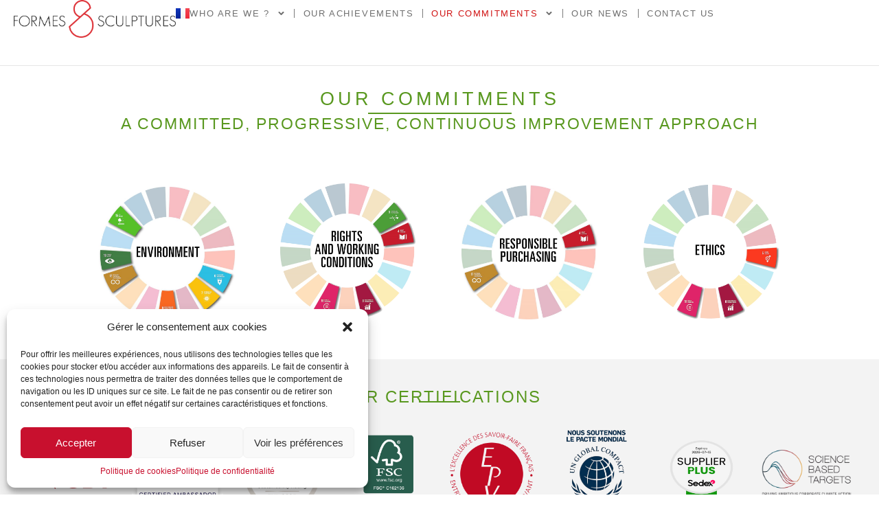

--- FILE ---
content_type: text/html; charset=UTF-8
request_url: https://www.formes-sculptures.com/en/our-commitments/
body_size: 23529
content:
<!doctype html>
<html lang="en-GB">
<head>
	<meta charset="UTF-8">
	<meta name="viewport" content="width=device-width, initial-scale=1">
	<link rel="profile" href="https://gmpg.org/xfn/11">
	<title>Our commitments &#8211; Formes &amp; Sculptures</title>
<meta name='robots' content='max-image-preview:large' />
<link rel="alternate" href="https://www.formes-sculptures.com/en/our-commitments/" hreflang="en" />
<link rel="alternate" href="https://www.formes-sculptures.com/notre-engagement/" hreflang="fr" />
<link rel="alternate" type="application/rss+xml" title="Formes &amp; Sculptures &raquo; Feed" href="https://www.formes-sculptures.com/en/feed/" />
<link rel="alternate" type="application/rss+xml" title="Formes &amp; Sculptures &raquo; Comments Feed" href="https://www.formes-sculptures.com/en/comments/feed/" />
<script>
window._wpemojiSettings = {"baseUrl":"https:\/\/s.w.org\/images\/core\/emoji\/15.0.3\/72x72\/","ext":".png","svgUrl":"https:\/\/s.w.org\/images\/core\/emoji\/15.0.3\/svg\/","svgExt":".svg","source":{"concatemoji":"https:\/\/www.formes-sculptures.com\/wp-includes\/js\/wp-emoji-release.min.js?ver=6.6.4"}};
/*! This file is auto-generated */
!function(i,n){var o,s,e;function c(e){try{var t={supportTests:e,timestamp:(new Date).valueOf()};sessionStorage.setItem(o,JSON.stringify(t))}catch(e){}}function p(e,t,n){e.clearRect(0,0,e.canvas.width,e.canvas.height),e.fillText(t,0,0);var t=new Uint32Array(e.getImageData(0,0,e.canvas.width,e.canvas.height).data),r=(e.clearRect(0,0,e.canvas.width,e.canvas.height),e.fillText(n,0,0),new Uint32Array(e.getImageData(0,0,e.canvas.width,e.canvas.height).data));return t.every(function(e,t){return e===r[t]})}function u(e,t,n){switch(t){case"flag":return n(e,"\ud83c\udff3\ufe0f\u200d\u26a7\ufe0f","\ud83c\udff3\ufe0f\u200b\u26a7\ufe0f")?!1:!n(e,"\ud83c\uddfa\ud83c\uddf3","\ud83c\uddfa\u200b\ud83c\uddf3")&&!n(e,"\ud83c\udff4\udb40\udc67\udb40\udc62\udb40\udc65\udb40\udc6e\udb40\udc67\udb40\udc7f","\ud83c\udff4\u200b\udb40\udc67\u200b\udb40\udc62\u200b\udb40\udc65\u200b\udb40\udc6e\u200b\udb40\udc67\u200b\udb40\udc7f");case"emoji":return!n(e,"\ud83d\udc26\u200d\u2b1b","\ud83d\udc26\u200b\u2b1b")}return!1}function f(e,t,n){var r="undefined"!=typeof WorkerGlobalScope&&self instanceof WorkerGlobalScope?new OffscreenCanvas(300,150):i.createElement("canvas"),a=r.getContext("2d",{willReadFrequently:!0}),o=(a.textBaseline="top",a.font="600 32px Arial",{});return e.forEach(function(e){o[e]=t(a,e,n)}),o}function t(e){var t=i.createElement("script");t.src=e,t.defer=!0,i.head.appendChild(t)}"undefined"!=typeof Promise&&(o="wpEmojiSettingsSupports",s=["flag","emoji"],n.supports={everything:!0,everythingExceptFlag:!0},e=new Promise(function(e){i.addEventListener("DOMContentLoaded",e,{once:!0})}),new Promise(function(t){var n=function(){try{var e=JSON.parse(sessionStorage.getItem(o));if("object"==typeof e&&"number"==typeof e.timestamp&&(new Date).valueOf()<e.timestamp+604800&&"object"==typeof e.supportTests)return e.supportTests}catch(e){}return null}();if(!n){if("undefined"!=typeof Worker&&"undefined"!=typeof OffscreenCanvas&&"undefined"!=typeof URL&&URL.createObjectURL&&"undefined"!=typeof Blob)try{var e="postMessage("+f.toString()+"("+[JSON.stringify(s),u.toString(),p.toString()].join(",")+"));",r=new Blob([e],{type:"text/javascript"}),a=new Worker(URL.createObjectURL(r),{name:"wpTestEmojiSupports"});return void(a.onmessage=function(e){c(n=e.data),a.terminate(),t(n)})}catch(e){}c(n=f(s,u,p))}t(n)}).then(function(e){for(var t in e)n.supports[t]=e[t],n.supports.everything=n.supports.everything&&n.supports[t],"flag"!==t&&(n.supports.everythingExceptFlag=n.supports.everythingExceptFlag&&n.supports[t]);n.supports.everythingExceptFlag=n.supports.everythingExceptFlag&&!n.supports.flag,n.DOMReady=!1,n.readyCallback=function(){n.DOMReady=!0}}).then(function(){return e}).then(function(){var e;n.supports.everything||(n.readyCallback(),(e=n.source||{}).concatemoji?t(e.concatemoji):e.wpemoji&&e.twemoji&&(t(e.twemoji),t(e.wpemoji)))}))}((window,document),window._wpemojiSettings);
</script>
<style id='wp-emoji-styles-inline-css'>

	img.wp-smiley, img.emoji {
		display: inline !important;
		border: none !important;
		box-shadow: none !important;
		height: 1em !important;
		width: 1em !important;
		margin: 0 0.07em !important;
		vertical-align: -0.1em !important;
		background: none !important;
		padding: 0 !important;
	}
</style>
<link rel='stylesheet' id='wc-blocks-style-active-filters-css' href='https://www.formes-sculptures.com/wp-content/plugins/woocommerce/packages/woocommerce-blocks/build/active-filters.css?ver=10.6.5' media='all' />
<link rel='stylesheet' id='wc-blocks-style-add-to-cart-form-css' href='https://www.formes-sculptures.com/wp-content/plugins/woocommerce/packages/woocommerce-blocks/build/add-to-cart-form.css?ver=10.6.5' media='all' />
<link rel='stylesheet' id='wc-blocks-packages-style-css' href='https://www.formes-sculptures.com/wp-content/plugins/woocommerce/packages/woocommerce-blocks/build/packages-style.css?ver=10.6.5' media='all' />
<link rel='stylesheet' id='wc-blocks-style-all-products-css' href='https://www.formes-sculptures.com/wp-content/plugins/woocommerce/packages/woocommerce-blocks/build/all-products.css?ver=10.6.5' media='all' />
<link rel='stylesheet' id='wc-blocks-style-all-reviews-css' href='https://www.formes-sculptures.com/wp-content/plugins/woocommerce/packages/woocommerce-blocks/build/all-reviews.css?ver=10.6.5' media='all' />
<link rel='stylesheet' id='wc-blocks-style-attribute-filter-css' href='https://www.formes-sculptures.com/wp-content/plugins/woocommerce/packages/woocommerce-blocks/build/attribute-filter.css?ver=10.6.5' media='all' />
<link rel='stylesheet' id='wc-blocks-style-breadcrumbs-css' href='https://www.formes-sculptures.com/wp-content/plugins/woocommerce/packages/woocommerce-blocks/build/breadcrumbs.css?ver=10.6.5' media='all' />
<link rel='stylesheet' id='wc-blocks-style-catalog-sorting-css' href='https://www.formes-sculptures.com/wp-content/plugins/woocommerce/packages/woocommerce-blocks/build/catalog-sorting.css?ver=10.6.5' media='all' />
<link rel='stylesheet' id='wc-blocks-style-customer-account-css' href='https://www.formes-sculptures.com/wp-content/plugins/woocommerce/packages/woocommerce-blocks/build/customer-account.css?ver=10.6.5' media='all' />
<link rel='stylesheet' id='wc-blocks-style-featured-category-css' href='https://www.formes-sculptures.com/wp-content/plugins/woocommerce/packages/woocommerce-blocks/build/featured-category.css?ver=10.6.5' media='all' />
<link rel='stylesheet' id='wc-blocks-style-featured-product-css' href='https://www.formes-sculptures.com/wp-content/plugins/woocommerce/packages/woocommerce-blocks/build/featured-product.css?ver=10.6.5' media='all' />
<link rel='stylesheet' id='wc-blocks-style-mini-cart-css' href='https://www.formes-sculptures.com/wp-content/plugins/woocommerce/packages/woocommerce-blocks/build/mini-cart.css?ver=10.6.5' media='all' />
<link rel='stylesheet' id='wc-blocks-style-price-filter-css' href='https://www.formes-sculptures.com/wp-content/plugins/woocommerce/packages/woocommerce-blocks/build/price-filter.css?ver=10.6.5' media='all' />
<link rel='stylesheet' id='wc-blocks-style-product-add-to-cart-css' href='https://www.formes-sculptures.com/wp-content/plugins/woocommerce/packages/woocommerce-blocks/build/product-add-to-cart.css?ver=10.6.5' media='all' />
<link rel='stylesheet' id='wc-blocks-style-product-button-css' href='https://www.formes-sculptures.com/wp-content/plugins/woocommerce/packages/woocommerce-blocks/build/product-button.css?ver=10.6.5' media='all' />
<link rel='stylesheet' id='wc-blocks-style-product-categories-css' href='https://www.formes-sculptures.com/wp-content/plugins/woocommerce/packages/woocommerce-blocks/build/product-categories.css?ver=10.6.5' media='all' />
<link rel='stylesheet' id='wc-blocks-style-product-image-css' href='https://www.formes-sculptures.com/wp-content/plugins/woocommerce/packages/woocommerce-blocks/build/product-image.css?ver=10.6.5' media='all' />
<link rel='stylesheet' id='wc-blocks-style-product-image-gallery-css' href='https://www.formes-sculptures.com/wp-content/plugins/woocommerce/packages/woocommerce-blocks/build/product-image-gallery.css?ver=10.6.5' media='all' />
<link rel='stylesheet' id='wc-blocks-style-product-query-css' href='https://www.formes-sculptures.com/wp-content/plugins/woocommerce/packages/woocommerce-blocks/build/product-query.css?ver=10.6.5' media='all' />
<link rel='stylesheet' id='wc-blocks-style-product-results-count-css' href='https://www.formes-sculptures.com/wp-content/plugins/woocommerce/packages/woocommerce-blocks/build/product-results-count.css?ver=10.6.5' media='all' />
<link rel='stylesheet' id='wc-blocks-style-product-reviews-css' href='https://www.formes-sculptures.com/wp-content/plugins/woocommerce/packages/woocommerce-blocks/build/product-reviews.css?ver=10.6.5' media='all' />
<link rel='stylesheet' id='wc-blocks-style-product-sale-badge-css' href='https://www.formes-sculptures.com/wp-content/plugins/woocommerce/packages/woocommerce-blocks/build/product-sale-badge.css?ver=10.6.5' media='all' />
<link rel='stylesheet' id='wc-blocks-style-product-search-css' href='https://www.formes-sculptures.com/wp-content/plugins/woocommerce/packages/woocommerce-blocks/build/product-search.css?ver=10.6.5' media='all' />
<link rel='stylesheet' id='wc-blocks-style-product-sku-css' href='https://www.formes-sculptures.com/wp-content/plugins/woocommerce/packages/woocommerce-blocks/build/product-sku.css?ver=10.6.5' media='all' />
<link rel='stylesheet' id='wc-blocks-style-product-stock-indicator-css' href='https://www.formes-sculptures.com/wp-content/plugins/woocommerce/packages/woocommerce-blocks/build/product-stock-indicator.css?ver=10.6.5' media='all' />
<link rel='stylesheet' id='wc-blocks-style-product-summary-css' href='https://www.formes-sculptures.com/wp-content/plugins/woocommerce/packages/woocommerce-blocks/build/product-summary.css?ver=10.6.5' media='all' />
<link rel='stylesheet' id='wc-blocks-style-product-title-css' href='https://www.formes-sculptures.com/wp-content/plugins/woocommerce/packages/woocommerce-blocks/build/product-title.css?ver=10.6.5' media='all' />
<link rel='stylesheet' id='wc-blocks-style-rating-filter-css' href='https://www.formes-sculptures.com/wp-content/plugins/woocommerce/packages/woocommerce-blocks/build/rating-filter.css?ver=10.6.5' media='all' />
<link rel='stylesheet' id='wc-blocks-style-reviews-by-category-css' href='https://www.formes-sculptures.com/wp-content/plugins/woocommerce/packages/woocommerce-blocks/build/reviews-by-category.css?ver=10.6.5' media='all' />
<link rel='stylesheet' id='wc-blocks-style-reviews-by-product-css' href='https://www.formes-sculptures.com/wp-content/plugins/woocommerce/packages/woocommerce-blocks/build/reviews-by-product.css?ver=10.6.5' media='all' />
<link rel='stylesheet' id='wc-blocks-style-product-details-css' href='https://www.formes-sculptures.com/wp-content/plugins/woocommerce/packages/woocommerce-blocks/build/product-details.css?ver=10.6.5' media='all' />
<link rel='stylesheet' id='wc-blocks-style-single-product-css' href='https://www.formes-sculptures.com/wp-content/plugins/woocommerce/packages/woocommerce-blocks/build/single-product.css?ver=10.6.5' media='all' />
<link rel='stylesheet' id='wc-blocks-style-stock-filter-css' href='https://www.formes-sculptures.com/wp-content/plugins/woocommerce/packages/woocommerce-blocks/build/stock-filter.css?ver=10.6.5' media='all' />
<link rel='stylesheet' id='wc-blocks-style-cart-css' href='https://www.formes-sculptures.com/wp-content/plugins/woocommerce/packages/woocommerce-blocks/build/cart.css?ver=10.6.5' media='all' />
<link rel='stylesheet' id='wc-blocks-style-checkout-css' href='https://www.formes-sculptures.com/wp-content/plugins/woocommerce/packages/woocommerce-blocks/build/checkout.css?ver=10.6.5' media='all' />
<link rel='stylesheet' id='wc-blocks-style-mini-cart-contents-css' href='https://www.formes-sculptures.com/wp-content/plugins/woocommerce/packages/woocommerce-blocks/build/mini-cart-contents.css?ver=10.6.5' media='all' />
<style id='classic-theme-styles-inline-css'>
/*! This file is auto-generated */
.wp-block-button__link{color:#fff;background-color:#32373c;border-radius:9999px;box-shadow:none;text-decoration:none;padding:calc(.667em + 2px) calc(1.333em + 2px);font-size:1.125em}.wp-block-file__button{background:#32373c;color:#fff;text-decoration:none}
</style>
<style id='global-styles-inline-css'>
:root{--wp--preset--aspect-ratio--square: 1;--wp--preset--aspect-ratio--4-3: 4/3;--wp--preset--aspect-ratio--3-4: 3/4;--wp--preset--aspect-ratio--3-2: 3/2;--wp--preset--aspect-ratio--2-3: 2/3;--wp--preset--aspect-ratio--16-9: 16/9;--wp--preset--aspect-ratio--9-16: 9/16;--wp--preset--color--black: #000000;--wp--preset--color--cyan-bluish-gray: #abb8c3;--wp--preset--color--white: #ffffff;--wp--preset--color--pale-pink: #f78da7;--wp--preset--color--vivid-red: #cf2e2e;--wp--preset--color--luminous-vivid-orange: #ff6900;--wp--preset--color--luminous-vivid-amber: #fcb900;--wp--preset--color--light-green-cyan: #7bdcb5;--wp--preset--color--vivid-green-cyan: #00d084;--wp--preset--color--pale-cyan-blue: #8ed1fc;--wp--preset--color--vivid-cyan-blue: #0693e3;--wp--preset--color--vivid-purple: #9b51e0;--wp--preset--gradient--vivid-cyan-blue-to-vivid-purple: linear-gradient(135deg,rgba(6,147,227,1) 0%,rgb(155,81,224) 100%);--wp--preset--gradient--light-green-cyan-to-vivid-green-cyan: linear-gradient(135deg,rgb(122,220,180) 0%,rgb(0,208,130) 100%);--wp--preset--gradient--luminous-vivid-amber-to-luminous-vivid-orange: linear-gradient(135deg,rgba(252,185,0,1) 0%,rgba(255,105,0,1) 100%);--wp--preset--gradient--luminous-vivid-orange-to-vivid-red: linear-gradient(135deg,rgba(255,105,0,1) 0%,rgb(207,46,46) 100%);--wp--preset--gradient--very-light-gray-to-cyan-bluish-gray: linear-gradient(135deg,rgb(238,238,238) 0%,rgb(169,184,195) 100%);--wp--preset--gradient--cool-to-warm-spectrum: linear-gradient(135deg,rgb(74,234,220) 0%,rgb(151,120,209) 20%,rgb(207,42,186) 40%,rgb(238,44,130) 60%,rgb(251,105,98) 80%,rgb(254,248,76) 100%);--wp--preset--gradient--blush-light-purple: linear-gradient(135deg,rgb(255,206,236) 0%,rgb(152,150,240) 100%);--wp--preset--gradient--blush-bordeaux: linear-gradient(135deg,rgb(254,205,165) 0%,rgb(254,45,45) 50%,rgb(107,0,62) 100%);--wp--preset--gradient--luminous-dusk: linear-gradient(135deg,rgb(255,203,112) 0%,rgb(199,81,192) 50%,rgb(65,88,208) 100%);--wp--preset--gradient--pale-ocean: linear-gradient(135deg,rgb(255,245,203) 0%,rgb(182,227,212) 50%,rgb(51,167,181) 100%);--wp--preset--gradient--electric-grass: linear-gradient(135deg,rgb(202,248,128) 0%,rgb(113,206,126) 100%);--wp--preset--gradient--midnight: linear-gradient(135deg,rgb(2,3,129) 0%,rgb(40,116,252) 100%);--wp--preset--font-size--small: 13px;--wp--preset--font-size--medium: 20px;--wp--preset--font-size--large: 36px;--wp--preset--font-size--x-large: 42px;--wp--preset--spacing--20: 0.44rem;--wp--preset--spacing--30: 0.67rem;--wp--preset--spacing--40: 1rem;--wp--preset--spacing--50: 1.5rem;--wp--preset--spacing--60: 2.25rem;--wp--preset--spacing--70: 3.38rem;--wp--preset--spacing--80: 5.06rem;--wp--preset--shadow--natural: 6px 6px 9px rgba(0, 0, 0, 0.2);--wp--preset--shadow--deep: 12px 12px 50px rgba(0, 0, 0, 0.4);--wp--preset--shadow--sharp: 6px 6px 0px rgba(0, 0, 0, 0.2);--wp--preset--shadow--outlined: 6px 6px 0px -3px rgba(255, 255, 255, 1), 6px 6px rgba(0, 0, 0, 1);--wp--preset--shadow--crisp: 6px 6px 0px rgba(0, 0, 0, 1);}:where(.is-layout-flex){gap: 0.5em;}:where(.is-layout-grid){gap: 0.5em;}body .is-layout-flex{display: flex;}.is-layout-flex{flex-wrap: wrap;align-items: center;}.is-layout-flex > :is(*, div){margin: 0;}body .is-layout-grid{display: grid;}.is-layout-grid > :is(*, div){margin: 0;}:where(.wp-block-columns.is-layout-flex){gap: 2em;}:where(.wp-block-columns.is-layout-grid){gap: 2em;}:where(.wp-block-post-template.is-layout-flex){gap: 1.25em;}:where(.wp-block-post-template.is-layout-grid){gap: 1.25em;}.has-black-color{color: var(--wp--preset--color--black) !important;}.has-cyan-bluish-gray-color{color: var(--wp--preset--color--cyan-bluish-gray) !important;}.has-white-color{color: var(--wp--preset--color--white) !important;}.has-pale-pink-color{color: var(--wp--preset--color--pale-pink) !important;}.has-vivid-red-color{color: var(--wp--preset--color--vivid-red) !important;}.has-luminous-vivid-orange-color{color: var(--wp--preset--color--luminous-vivid-orange) !important;}.has-luminous-vivid-amber-color{color: var(--wp--preset--color--luminous-vivid-amber) !important;}.has-light-green-cyan-color{color: var(--wp--preset--color--light-green-cyan) !important;}.has-vivid-green-cyan-color{color: var(--wp--preset--color--vivid-green-cyan) !important;}.has-pale-cyan-blue-color{color: var(--wp--preset--color--pale-cyan-blue) !important;}.has-vivid-cyan-blue-color{color: var(--wp--preset--color--vivid-cyan-blue) !important;}.has-vivid-purple-color{color: var(--wp--preset--color--vivid-purple) !important;}.has-black-background-color{background-color: var(--wp--preset--color--black) !important;}.has-cyan-bluish-gray-background-color{background-color: var(--wp--preset--color--cyan-bluish-gray) !important;}.has-white-background-color{background-color: var(--wp--preset--color--white) !important;}.has-pale-pink-background-color{background-color: var(--wp--preset--color--pale-pink) !important;}.has-vivid-red-background-color{background-color: var(--wp--preset--color--vivid-red) !important;}.has-luminous-vivid-orange-background-color{background-color: var(--wp--preset--color--luminous-vivid-orange) !important;}.has-luminous-vivid-amber-background-color{background-color: var(--wp--preset--color--luminous-vivid-amber) !important;}.has-light-green-cyan-background-color{background-color: var(--wp--preset--color--light-green-cyan) !important;}.has-vivid-green-cyan-background-color{background-color: var(--wp--preset--color--vivid-green-cyan) !important;}.has-pale-cyan-blue-background-color{background-color: var(--wp--preset--color--pale-cyan-blue) !important;}.has-vivid-cyan-blue-background-color{background-color: var(--wp--preset--color--vivid-cyan-blue) !important;}.has-vivid-purple-background-color{background-color: var(--wp--preset--color--vivid-purple) !important;}.has-black-border-color{border-color: var(--wp--preset--color--black) !important;}.has-cyan-bluish-gray-border-color{border-color: var(--wp--preset--color--cyan-bluish-gray) !important;}.has-white-border-color{border-color: var(--wp--preset--color--white) !important;}.has-pale-pink-border-color{border-color: var(--wp--preset--color--pale-pink) !important;}.has-vivid-red-border-color{border-color: var(--wp--preset--color--vivid-red) !important;}.has-luminous-vivid-orange-border-color{border-color: var(--wp--preset--color--luminous-vivid-orange) !important;}.has-luminous-vivid-amber-border-color{border-color: var(--wp--preset--color--luminous-vivid-amber) !important;}.has-light-green-cyan-border-color{border-color: var(--wp--preset--color--light-green-cyan) !important;}.has-vivid-green-cyan-border-color{border-color: var(--wp--preset--color--vivid-green-cyan) !important;}.has-pale-cyan-blue-border-color{border-color: var(--wp--preset--color--pale-cyan-blue) !important;}.has-vivid-cyan-blue-border-color{border-color: var(--wp--preset--color--vivid-cyan-blue) !important;}.has-vivid-purple-border-color{border-color: var(--wp--preset--color--vivid-purple) !important;}.has-vivid-cyan-blue-to-vivid-purple-gradient-background{background: var(--wp--preset--gradient--vivid-cyan-blue-to-vivid-purple) !important;}.has-light-green-cyan-to-vivid-green-cyan-gradient-background{background: var(--wp--preset--gradient--light-green-cyan-to-vivid-green-cyan) !important;}.has-luminous-vivid-amber-to-luminous-vivid-orange-gradient-background{background: var(--wp--preset--gradient--luminous-vivid-amber-to-luminous-vivid-orange) !important;}.has-luminous-vivid-orange-to-vivid-red-gradient-background{background: var(--wp--preset--gradient--luminous-vivid-orange-to-vivid-red) !important;}.has-very-light-gray-to-cyan-bluish-gray-gradient-background{background: var(--wp--preset--gradient--very-light-gray-to-cyan-bluish-gray) !important;}.has-cool-to-warm-spectrum-gradient-background{background: var(--wp--preset--gradient--cool-to-warm-spectrum) !important;}.has-blush-light-purple-gradient-background{background: var(--wp--preset--gradient--blush-light-purple) !important;}.has-blush-bordeaux-gradient-background{background: var(--wp--preset--gradient--blush-bordeaux) !important;}.has-luminous-dusk-gradient-background{background: var(--wp--preset--gradient--luminous-dusk) !important;}.has-pale-ocean-gradient-background{background: var(--wp--preset--gradient--pale-ocean) !important;}.has-electric-grass-gradient-background{background: var(--wp--preset--gradient--electric-grass) !important;}.has-midnight-gradient-background{background: var(--wp--preset--gradient--midnight) !important;}.has-small-font-size{font-size: var(--wp--preset--font-size--small) !important;}.has-medium-font-size{font-size: var(--wp--preset--font-size--medium) !important;}.has-large-font-size{font-size: var(--wp--preset--font-size--large) !important;}.has-x-large-font-size{font-size: var(--wp--preset--font-size--x-large) !important;}
:where(.wp-block-post-template.is-layout-flex){gap: 1.25em;}:where(.wp-block-post-template.is-layout-grid){gap: 1.25em;}
:where(.wp-block-columns.is-layout-flex){gap: 2em;}:where(.wp-block-columns.is-layout-grid){gap: 2em;}
:root :where(.wp-block-pullquote){font-size: 1.5em;line-height: 1.6;}
</style>
<link rel='stylesheet' id='woocommerce-layout-css' href='https://www.formes-sculptures.com/wp-content/plugins/woocommerce/assets/css/woocommerce-layout.css?ver=8.0.2' media='all' />
<link rel='stylesheet' id='woocommerce-smallscreen-css' href='https://www.formes-sculptures.com/wp-content/plugins/woocommerce/assets/css/woocommerce-smallscreen.css?ver=8.0.2' media='only screen and (max-width: 768px)' />
<link rel='stylesheet' id='woocommerce-general-css' href='https://www.formes-sculptures.com/wp-content/plugins/woocommerce/assets/css/woocommerce.css?ver=8.0.2' media='all' />
<style id='woocommerce-inline-inline-css'>
.woocommerce form .form-row .required { visibility: visible; }
</style>
<style id='wpgb-head-inline-css'>
.wp-grid-builder:not(.wpgb-template),.wpgb-facet{opacity:0.01}.wpgb-facet fieldset{margin:0;padding:0;border:none;outline:none;box-shadow:none}.wpgb-facet fieldset:last-child{margin-bottom:40px;}.wpgb-facet fieldset legend.wpgb-sr-only{height:1px;width:1px}
</style>
<link rel='stylesheet' id='cmplz-general-css' href='https://www.formes-sculptures.com/wp-content/plugins/complianz-gdpr/assets/css/cookieblocker.min.css?ver=6.5.5' media='all' />
<link rel='stylesheet' id='hfe-style-css' href='https://www.formes-sculptures.com/wp-content/plugins/header-footer-elementor/assets/css/header-footer-elementor.css?ver=1.6.17' media='all' />
<link rel='stylesheet' id='elementor-frontend-css' href='https://www.formes-sculptures.com/wp-content/plugins/elementor/assets/css/frontend-lite.min.css?ver=3.18.0-dev1' media='all' />
<link rel='stylesheet' id='swiper-css' href='https://www.formes-sculptures.com/wp-content/plugins/elementor/assets/lib/swiper/v8/css/swiper.min.css?ver=8.4.5' media='all' />
<link rel='stylesheet' id='elementor-post-9-css' href='https://www.formes-sculptures.com/wp-content/uploads/elementor/css/post-9.css?ver=1764076916' media='all' />
<link rel='stylesheet' id='elementor-pro-css' href='https://www.formes-sculptures.com/wp-content/plugins/elementor-pro/assets/css/frontend-lite.min.css?ver=3.14.1' media='all' />
<link rel='stylesheet' id='she-header-style-css' href='https://www.formes-sculptures.com/wp-content/plugins/sticky-header-effects-for-elementor/assets/css/she-header-style.css?ver=1.6.10' media='all' />
<link rel='stylesheet' id='elementor-global-css' href='https://www.formes-sculptures.com/wp-content/uploads/elementor/css/global.css?ver=1764076916' media='all' />
<link rel='stylesheet' id='elementor-post-32328-css' href='https://www.formes-sculptures.com/wp-content/uploads/elementor/css/post-32328.css?ver=1765360991' media='all' />
<link rel='stylesheet' id='hfe-widgets-style-css' href='https://www.formes-sculptures.com/wp-content/plugins/header-footer-elementor/inc/widgets-css/frontend.css?ver=1.6.17' media='all' />
<link rel='stylesheet' id='hello-elementor-css' href='https://www.formes-sculptures.com/wp-content/themes/hello-elementor/style.min.css?ver=2.8.1' media='all' />
<link rel='stylesheet' id='hello-elementor-theme-style-css' href='https://www.formes-sculptures.com/wp-content/themes/hello-elementor/theme.min.css?ver=2.8.1' media='all' />
<link rel='stylesheet' id='elementor-post-32348-css' href='https://www.formes-sculptures.com/wp-content/uploads/elementor/css/post-32348.css?ver=1764076916' media='all' />
<link rel='stylesheet' id='elementor-post-32023-css' href='https://www.formes-sculptures.com/wp-content/uploads/elementor/css/post-32023.css?ver=1764079679' media='all' />
<link rel='stylesheet' id='google-fonts-1-css' href='https://fonts.googleapis.com/css?family=Roboto+Slab%3A100%2C100italic%2C200%2C200italic%2C300%2C300italic%2C400%2C400italic%2C500%2C500italic%2C600%2C600italic%2C700%2C700italic%2C800%2C800italic%2C900%2C900italic%7CRoboto%3A100%2C100italic%2C200%2C200italic%2C300%2C300italic%2C400%2C400italic%2C500%2C500italic%2C600%2C600italic%2C700%2C700italic%2C800%2C800italic%2C900%2C900italic&#038;display=swap&#038;ver=6.6.4' media='all' />
<link rel="preconnect" href="https://fonts.gstatic.com/" crossorigin><script src="https://www.formes-sculptures.com/wp-includes/js/jquery/jquery.min.js?ver=3.7.1" id="jquery-core-js"></script>
<script src="https://www.formes-sculptures.com/wp-includes/js/jquery/jquery-migrate.min.js?ver=3.4.1" id="jquery-migrate-js"></script>
<script src="https://www.formes-sculptures.com/wp-content/plugins/sticky-header-effects-for-elementor/assets/js/she-header.js?ver=1.6.10" id="she-header-js"></script>
<link rel="https://api.w.org/" href="https://www.formes-sculptures.com/wp-json/" /><link rel="alternate" title="JSON" type="application/json" href="https://www.formes-sculptures.com/wp-json/wp/v2/pages/32328" /><link rel="EditURI" type="application/rsd+xml" title="RSD" href="https://www.formes-sculptures.com/xmlrpc.php?rsd" />
<meta name="generator" content="WordPress 6.6.4" />
<meta name="generator" content="WooCommerce 8.0.2" />
<link rel="canonical" href="https://www.formes-sculptures.com/en/our-commitments/" />
<link rel='shortlink' href='https://www.formes-sculptures.com/?p=32328' />
<link rel="alternate" title="oEmbed (JSON)" type="application/json+oembed" href="https://www.formes-sculptures.com/wp-json/oembed/1.0/embed?url=https%3A%2F%2Fwww.formes-sculptures.com%2Fen%2Four-commitments%2F" />
<link rel="alternate" title="oEmbed (XML)" type="text/xml+oembed" href="https://www.formes-sculptures.com/wp-json/oembed/1.0/embed?url=https%3A%2F%2Fwww.formes-sculptures.com%2Fen%2Four-commitments%2F&#038;format=xml" />
<noscript><style>.wp-grid-builder .wpgb-card.wpgb-card-hidden .wpgb-card-wrapper{opacity:1!important;visibility:visible!important;transform:none!important}.wpgb-facet {opacity:1!important;pointer-events:auto!important}.wpgb-facet *:not(.wpgb-pagination-facet){display:none}</style></noscript><style>.cmplz-hidden{display:none!important;}</style>	<noscript><style>.woocommerce-product-gallery{ opacity: 1 !important; }</style></noscript>
	<meta name="generator" content="Elementor 3.18.0-dev1; features: e_dom_optimization, e_optimized_assets_loading, e_optimized_css_loading, e_font_icon_svg, additional_custom_breakpoints, block_editor_assets_optimize, e_image_loading_optimization; settings: css_print_method-external, google_font-enabled, font_display-swap">
<link rel="icon" href="https://www.formes-sculptures.com/wp-content/uploads/2023/07/Design-sans-titre-57-100x100.png" sizes="32x32" />
<link rel="icon" href="https://www.formes-sculptures.com/wp-content/uploads/2023/07/Design-sans-titre-57-300x300.png" sizes="192x192" />
<link rel="apple-touch-icon" href="https://www.formes-sculptures.com/wp-content/uploads/2023/07/Design-sans-titre-57-300x300.png" />
<meta name="msapplication-TileImage" content="https://www.formes-sculptures.com/wp-content/uploads/2023/07/Design-sans-titre-57-300x300.png" />
		<style id="wp-custom-css">
			a {text-decoration:none!important}

a:hover {color:#db324b!important}

.type-post {min-height:77vh!important}

.cmplz-accept{
	border-color:#c8102e!important;
	background:#c8102e!important
}

.cmplz-links a {color:#c8102e!important}

.elementor-pagination{
	font-family:Futura!important
}

src: url('https://dev23.formes-sculptures.com/wp-content/uploads/2023/07/Futura-Book.woff') format('woff'),
       url('https://dev23.formes-sculptures.com/wp-content/uploads/2023/07/Futura-Book-font.ttf') format('truetype'),
       url('https://dev23.formes-sculptures.com/wp-content/uploads/2023/07/futur.ttf') format('truetype');
  font-weight: 300;
  font-style: normal;
}

@font-face {
  font-family: 'Futura';
  src: url('https://dev23.formes-sculptures.com/wp-content/uploads/2023/07/futur.ttf') format('truetype');
  font-weight: 600;
  font-style: normal;
}

body {
  font-family: 'Futura', sans-serif;
}		</style>
		</head>
<body class="page-template-default page page-id-32328 wp-custom-logo theme-hello-elementor woocommerce-no-js ehf-template-hello-elementor ehf-stylesheet-hello-elementor elementor-beta elementor-default elementor-kit-9 elementor-page elementor-page-32328">


<a class="skip-link screen-reader-text" href="#content">Skip to content</a>

		<div data-elementor-type="header" data-elementor-id="32348" class="elementor elementor-32348 elementor-location-header" data-elementor-post-type="elementor_library">
						<div class="elementor-element elementor-element-1907b210 e-con-full headycustom elementor-hidden-mobile she-header-yes e-flex e-con e-parent" data-id="1907b210" data-element_type="container" data-settings="{&quot;content_width&quot;:&quot;full&quot;,&quot;background_background&quot;:&quot;classic&quot;,&quot;scroll_distance&quot;:{&quot;unit&quot;:&quot;px&quot;,&quot;size&quot;:100,&quot;sizes&quot;:[]},&quot;shrink_header_logo&quot;:&quot;yes&quot;,&quot;custom_height_header_logo&quot;:{&quot;unit&quot;:&quot;px&quot;,&quot;size&quot;:48,&quot;sizes&quot;:[]},&quot;transparent&quot;:&quot;yes&quot;,&quot;shrink_header&quot;:&quot;yes&quot;,&quot;custom_height_header&quot;:{&quot;unit&quot;:&quot;px&quot;,&quot;size&quot;:38,&quot;sizes&quot;:[]},&quot;container_type&quot;:&quot;flex&quot;,&quot;transparent_on&quot;:[&quot;desktop&quot;,&quot;tablet&quot;,&quot;mobile&quot;],&quot;scroll_distance_tablet&quot;:{&quot;unit&quot;:&quot;px&quot;,&quot;size&quot;:&quot;&quot;,&quot;sizes&quot;:[]},&quot;scroll_distance_mobile&quot;:{&quot;unit&quot;:&quot;px&quot;,&quot;size&quot;:&quot;&quot;,&quot;sizes&quot;:[]},&quot;custom_height_header_tablet&quot;:{&quot;unit&quot;:&quot;px&quot;,&quot;size&quot;:&quot;&quot;,&quot;sizes&quot;:[]},&quot;custom_height_header_mobile&quot;:{&quot;unit&quot;:&quot;px&quot;,&quot;size&quot;:&quot;&quot;,&quot;sizes&quot;:[]},&quot;custom_height_header_logo_tablet&quot;:{&quot;unit&quot;:&quot;px&quot;,&quot;size&quot;:&quot;&quot;,&quot;sizes&quot;:[]},&quot;custom_height_header_logo_mobile&quot;:{&quot;unit&quot;:&quot;px&quot;,&quot;size&quot;:&quot;&quot;,&quot;sizes&quot;:[]}}" data-core-v316-plus="true">
		<div class="elementor-element elementor-element-6db77bd1 e-con-full logoheader e-flex e-con e-child" data-id="6db77bd1" data-element_type="container" data-settings="{&quot;content_width&quot;:&quot;full&quot;,&quot;container_type&quot;:&quot;flex&quot;}">
				<div class="elementor-element elementor-element-15dc2810 elementor-widget elementor-widget-site-logo" data-id="15dc2810" data-element_type="widget" data-settings="{&quot;width&quot;:{&quot;unit&quot;:&quot;px&quot;,&quot;size&quot;:256,&quot;sizes&quot;:[]},&quot;width_tablet&quot;:{&quot;unit&quot;:&quot;%&quot;,&quot;size&quot;:77,&quot;sizes&quot;:[]},&quot;width_mobile&quot;:{&quot;unit&quot;:&quot;%&quot;,&quot;size&quot;:56,&quot;sizes&quot;:[]},&quot;align&quot;:&quot;center&quot;,&quot;space&quot;:{&quot;unit&quot;:&quot;%&quot;,&quot;size&quot;:&quot;&quot;,&quot;sizes&quot;:[]},&quot;space_tablet&quot;:{&quot;unit&quot;:&quot;%&quot;,&quot;size&quot;:&quot;&quot;,&quot;sizes&quot;:[]},&quot;space_mobile&quot;:{&quot;unit&quot;:&quot;%&quot;,&quot;size&quot;:&quot;&quot;,&quot;sizes&quot;:[]},&quot;image_border_radius&quot;:{&quot;unit&quot;:&quot;px&quot;,&quot;top&quot;:&quot;&quot;,&quot;right&quot;:&quot;&quot;,&quot;bottom&quot;:&quot;&quot;,&quot;left&quot;:&quot;&quot;,&quot;isLinked&quot;:true},&quot;image_border_radius_tablet&quot;:{&quot;unit&quot;:&quot;px&quot;,&quot;top&quot;:&quot;&quot;,&quot;right&quot;:&quot;&quot;,&quot;bottom&quot;:&quot;&quot;,&quot;left&quot;:&quot;&quot;,&quot;isLinked&quot;:true},&quot;image_border_radius_mobile&quot;:{&quot;unit&quot;:&quot;px&quot;,&quot;top&quot;:&quot;&quot;,&quot;right&quot;:&quot;&quot;,&quot;bottom&quot;:&quot;&quot;,&quot;left&quot;:&quot;&quot;,&quot;isLinked&quot;:true},&quot;caption_padding&quot;:{&quot;unit&quot;:&quot;px&quot;,&quot;top&quot;:&quot;&quot;,&quot;right&quot;:&quot;&quot;,&quot;bottom&quot;:&quot;&quot;,&quot;left&quot;:&quot;&quot;,&quot;isLinked&quot;:true},&quot;caption_padding_tablet&quot;:{&quot;unit&quot;:&quot;px&quot;,&quot;top&quot;:&quot;&quot;,&quot;right&quot;:&quot;&quot;,&quot;bottom&quot;:&quot;&quot;,&quot;left&quot;:&quot;&quot;,&quot;isLinked&quot;:true},&quot;caption_padding_mobile&quot;:{&quot;unit&quot;:&quot;px&quot;,&quot;top&quot;:&quot;&quot;,&quot;right&quot;:&quot;&quot;,&quot;bottom&quot;:&quot;&quot;,&quot;left&quot;:&quot;&quot;,&quot;isLinked&quot;:true},&quot;caption_space&quot;:{&quot;unit&quot;:&quot;px&quot;,&quot;size&quot;:0,&quot;sizes&quot;:[]},&quot;caption_space_tablet&quot;:{&quot;unit&quot;:&quot;px&quot;,&quot;size&quot;:&quot;&quot;,&quot;sizes&quot;:[]},&quot;caption_space_mobile&quot;:{&quot;unit&quot;:&quot;px&quot;,&quot;size&quot;:&quot;&quot;,&quot;sizes&quot;:[]}}" data-widget_type="site-logo.default">
				<div class="elementor-widget-container">
					<div class="hfe-site-logo">
													<a data-elementor-open-lightbox=""  class='elementor-clickable' href="https://www.formes-sculptures.com">
							<div class="hfe-site-logo-set">           
				<div class="hfe-site-logo-container">
									<img class="hfe-site-logo-img elementor-animation-"  src="https://www.formes-sculptures.com/wp-content/uploads/2025/04/Logo-FS-1-ligne.png" alt="Logo FS 1 ligne"/>
				</div>
			</div>
							</a>
						</div>  
					</div>
				</div>
				</div>
		<div class="elementor-element elementor-element-29c7531c e-con-full e-flex e-con e-child" data-id="29c7531c" data-element_type="container" data-settings="{&quot;content_width&quot;:&quot;full&quot;,&quot;container_type&quot;:&quot;flex&quot;}">
				<div class="elementor-element elementor-element-7c3a626 cpel-switcher--align-right cpel-switcher--layout-horizontal cpel-switcher--aspect-ratio-43 elementor-widget elementor-widget-polylang-language-switcher" data-id="7c3a626" data-element_type="widget" data-widget_type="polylang-language-switcher.default">
				<div class="elementor-widget-container">
			<nav class="cpel-switcher__nav"><ul class="cpel-switcher__list"><li class="cpel-switcher__lang"><a lang="fr-FR" hreflang="fr-FR" href="https://www.formes-sculptures.com/notre-engagement/"><span class="cpel-switcher__flag cpel-switcher__flag--fr"><img src="data:image/svg+xml;utf8,%3Csvg width='21' height='15' xmlns='http://www.w3.org/2000/svg'%3E%3Cdefs%3E%3ClinearGradient x1='50%' y1='0%' x2='50%' y2='100%' id='a'%3E%3Cstop stop-color='%23FFF' offset='0%'/%3E%3Cstop stop-color='%23F0F0F0' offset='100%'/%3E%3C/linearGradient%3E%3ClinearGradient x1='50%' y1='0%' x2='50%' y2='100%' id='b'%3E%3Cstop stop-color='%23F44653' offset='0%'/%3E%3Cstop stop-color='%23EE2A39' offset='100%'/%3E%3C/linearGradient%3E%3ClinearGradient x1='50%' y1='0%' x2='50%' y2='100%' id='c'%3E%3Cstop stop-color='%231035BB' offset='0%'/%3E%3Cstop stop-color='%23042396' offset='100%'/%3E%3C/linearGradient%3E%3C/defs%3E%3Cg fill='none' fill-rule='evenodd'%3E%3Cpath fill='url(%23a)' d='M0 0h21v15H0z'/%3E%3Cpath fill='url(%23b)' d='M10 0h11v15H10z'/%3E%3Cpath fill='url(%23c)' d='M0 0h7v15H0z'/%3E%3Cpath fill='url(%23a)' d='M7 0h7v15H7z'/%3E%3C/g%3E%3C/svg%3E" alt="Français" /></span></a></li></ul></nav>		</div>
				</div>
				<div class="elementor-element elementor-element-31f8c34e elementor-nav-menu__align-center elementor-nav-menu--dropdown-mobile elementor-nav-menu__text-align-aside elementor-nav-menu--toggle elementor-nav-menu--burger elementor-widget elementor-widget-nav-menu" data-id="31f8c34e" data-element_type="widget" data-settings="{&quot;submenu_icon&quot;:{&quot;value&quot;:&quot;&lt;svg class=\&quot;e-font-icon-svg e-fas-angle-down\&quot; viewBox=\&quot;0 0 320 512\&quot; xmlns=\&quot;http:\/\/www.w3.org\/2000\/svg\&quot;&gt;&lt;path d=\&quot;M143 352.3L7 216.3c-9.4-9.4-9.4-24.6 0-33.9l22.6-22.6c9.4-9.4 24.6-9.4 33.9 0l96.4 96.4 96.4-96.4c9.4-9.4 24.6-9.4 33.9 0l22.6 22.6c9.4 9.4 9.4 24.6 0 33.9l-136 136c-9.2 9.4-24.4 9.4-33.8 0z\&quot;&gt;&lt;\/path&gt;&lt;\/svg&gt;&quot;,&quot;library&quot;:&quot;fa-solid&quot;},&quot;layout&quot;:&quot;horizontal&quot;,&quot;toggle&quot;:&quot;burger&quot;}" data-widget_type="nav-menu.default">
				<div class="elementor-widget-container">
			<link rel="stylesheet" href="https://www.formes-sculptures.com/wp-content/plugins/elementor-pro/assets/css/widget-nav-menu.min.css">			<nav class="elementor-nav-menu--main elementor-nav-menu__container elementor-nav-menu--layout-horizontal e--pointer-text e--animation-none">
				<ul id="menu-1-31f8c34e" class="elementor-nav-menu"><li class="menu-item menu-item-type-post_type menu-item-object-page menu-item-has-children menu-item-32339"><a href="https://www.formes-sculptures.com/en/who-are-we/" class="elementor-item">Who are we ?</a>
<ul class="sub-menu elementor-nav-menu--dropdown">
	<li class="menu-item menu-item-type-custom menu-item-object-custom menu-item-35944"><a href="http://dev23.formes-sculptures.com/en/who-are-we/#activities" class="elementor-sub-item elementor-item-anchor">OUR ACTIVITIES</a></li>
	<li class="menu-item menu-item-type-custom menu-item-object-custom menu-item-35946"><a href="http://dev23.formes-sculptures.com/en/who-are-we/#sites" class="elementor-sub-item elementor-item-anchor">OUR SITES</a></li>
	<li class="menu-item menu-item-type-custom menu-item-object-custom menu-item-35945"><a href="http://dev23.formes-sculptures.com/en/who-are-we/#mission" class="elementor-sub-item elementor-item-anchor">OUR MISSION</a></li>
	<li class="menu-item menu-item-type-custom menu-item-object-custom menu-item-35947"><a href="http://dev23.formes-sculptures.com/en/who-are-we/#history" class="elementor-sub-item elementor-item-anchor">OUR HISTORY</a></li>
	<li class="menu-item menu-item-type-custom menu-item-object-custom menu-item-35948"><a href="http://dev23.formes-sculptures.com/en/who-are-we/#beautiful-story" class="elementor-sub-item elementor-item-anchor">THE BEAUTIFUL STORY</a></li>
</ul>
</li>
<li class="menu-item menu-item-type-post_type menu-item-object-page menu-item-34890"><a href="https://www.formes-sculptures.com/en/our-achievements/" class="elementor-item">OUR ACHIEVEMENTS</a></li>
<li class="menu-item menu-item-type-post_type menu-item-object-page current-menu-item page_item page-item-32328 current_page_item menu-item-has-children menu-item-32338"><a href="https://www.formes-sculptures.com/en/our-commitments/" aria-current="page" class="elementor-item elementor-item-active">Our commitments</a>
<ul class="sub-menu elementor-nav-menu--dropdown">
	<li class="menu-item menu-item-type-custom menu-item-object-custom menu-item-36316"><a target="_blank" rel="noopener" href="https://www.formes-sculptures.com/wp-content/uploads/2024/11/CSR-REPORT_2024.pdf" class="elementor-sub-item"><span style="color:#c8102e">OUR CSR REPORT</span></a></li>
	<li class="menu-item menu-item-type-custom menu-item-object-custom menu-item-35955"><a href="http://dev23.formes-sculptures.com/en/our-commitments/#POS&#038;ECOCONCEPTION" class="elementor-sub-item elementor-item-anchor">ENVIRONMENT</a></li>
	<li class="menu-item menu-item-type-custom menu-item-object-custom menu-item-35960"><a href="http://dev23.formes-sculptures.com/en/our-commitments/#POS&#038;QUALITY" class="elementor-sub-item elementor-item-anchor">RIGHTS AND WORKING CONDITIONS</a></li>
	<li class="menu-item menu-item-type-custom menu-item-object-custom menu-item-35961"><a href="http://dev23.formes-sculptures.com/en/our-commitments/#POS&#038;BUSINESSETHICS" class="elementor-sub-item elementor-item-anchor">RESPONSIBLE PURCHASING</a></li>
	<li class="menu-item menu-item-type-custom menu-item-object-custom menu-item-35962"><a href="http://dev23.formes-sculptures.com/en/our-commitments/#POS&#038;RESPONSIBILITY" class="elementor-sub-item elementor-item-anchor">ETHICS</a></li>
</ul>
</li>
<li class="menu-item menu-item-type-post_type menu-item-object-page menu-item-32346"><a href="https://www.formes-sculptures.com/en/our-news/" class="elementor-item">Our news</a></li>
<li class="menu-item menu-item-type-post_type menu-item-object-page menu-item-32337"><a href="https://www.formes-sculptures.com/en/contact-us/" class="elementor-item">Contact us</a></li>
</ul>			</nav>
					<div class="elementor-menu-toggle" role="button" tabindex="0" aria-label="Menu Toggle" aria-expanded="false">
			<svg aria-hidden="true" role="presentation" class="elementor-menu-toggle__icon--open e-font-icon-svg e-eicon-menu-bar" viewBox="0 0 1000 1000" xmlns="http://www.w3.org/2000/svg"><path d="M104 333H896C929 333 958 304 958 271S929 208 896 208H104C71 208 42 237 42 271S71 333 104 333ZM104 583H896C929 583 958 554 958 521S929 458 896 458H104C71 458 42 487 42 521S71 583 104 583ZM104 833H896C929 833 958 804 958 771S929 708 896 708H104C71 708 42 737 42 771S71 833 104 833Z"></path></svg><svg aria-hidden="true" role="presentation" class="elementor-menu-toggle__icon--close e-font-icon-svg e-eicon-close" viewBox="0 0 1000 1000" xmlns="http://www.w3.org/2000/svg"><path d="M742 167L500 408 258 167C246 154 233 150 217 150 196 150 179 158 167 167 154 179 150 196 150 212 150 229 154 242 171 254L408 500 167 742C138 771 138 800 167 829 196 858 225 858 254 829L496 587 738 829C750 842 767 846 783 846 800 846 817 842 829 829 842 817 846 804 846 783 846 767 842 750 829 737L588 500 833 258C863 229 863 200 833 171 804 137 775 137 742 167Z"></path></svg>			<span class="elementor-screen-only">Menu</span>
		</div>
					<nav class="elementor-nav-menu--dropdown elementor-nav-menu__container" aria-hidden="true">
				<ul id="menu-2-31f8c34e" class="elementor-nav-menu"><li class="menu-item menu-item-type-post_type menu-item-object-page menu-item-has-children menu-item-32339"><a href="https://www.formes-sculptures.com/en/who-are-we/" class="elementor-item" tabindex="-1">Who are we ?</a>
<ul class="sub-menu elementor-nav-menu--dropdown">
	<li class="menu-item menu-item-type-custom menu-item-object-custom menu-item-35944"><a href="http://dev23.formes-sculptures.com/en/who-are-we/#activities" class="elementor-sub-item elementor-item-anchor" tabindex="-1">OUR ACTIVITIES</a></li>
	<li class="menu-item menu-item-type-custom menu-item-object-custom menu-item-35946"><a href="http://dev23.formes-sculptures.com/en/who-are-we/#sites" class="elementor-sub-item elementor-item-anchor" tabindex="-1">OUR SITES</a></li>
	<li class="menu-item menu-item-type-custom menu-item-object-custom menu-item-35945"><a href="http://dev23.formes-sculptures.com/en/who-are-we/#mission" class="elementor-sub-item elementor-item-anchor" tabindex="-1">OUR MISSION</a></li>
	<li class="menu-item menu-item-type-custom menu-item-object-custom menu-item-35947"><a href="http://dev23.formes-sculptures.com/en/who-are-we/#history" class="elementor-sub-item elementor-item-anchor" tabindex="-1">OUR HISTORY</a></li>
	<li class="menu-item menu-item-type-custom menu-item-object-custom menu-item-35948"><a href="http://dev23.formes-sculptures.com/en/who-are-we/#beautiful-story" class="elementor-sub-item elementor-item-anchor" tabindex="-1">THE BEAUTIFUL STORY</a></li>
</ul>
</li>
<li class="menu-item menu-item-type-post_type menu-item-object-page menu-item-34890"><a href="https://www.formes-sculptures.com/en/our-achievements/" class="elementor-item" tabindex="-1">OUR ACHIEVEMENTS</a></li>
<li class="menu-item menu-item-type-post_type menu-item-object-page current-menu-item page_item page-item-32328 current_page_item menu-item-has-children menu-item-32338"><a href="https://www.formes-sculptures.com/en/our-commitments/" aria-current="page" class="elementor-item elementor-item-active" tabindex="-1">Our commitments</a>
<ul class="sub-menu elementor-nav-menu--dropdown">
	<li class="menu-item menu-item-type-custom menu-item-object-custom menu-item-36316"><a target="_blank" rel="noopener" href="https://www.formes-sculptures.com/wp-content/uploads/2024/11/CSR-REPORT_2024.pdf" class="elementor-sub-item" tabindex="-1"><span style="color:#c8102e">OUR CSR REPORT</span></a></li>
	<li class="menu-item menu-item-type-custom menu-item-object-custom menu-item-35955"><a href="http://dev23.formes-sculptures.com/en/our-commitments/#POS&#038;ECOCONCEPTION" class="elementor-sub-item elementor-item-anchor" tabindex="-1">ENVIRONMENT</a></li>
	<li class="menu-item menu-item-type-custom menu-item-object-custom menu-item-35960"><a href="http://dev23.formes-sculptures.com/en/our-commitments/#POS&#038;QUALITY" class="elementor-sub-item elementor-item-anchor" tabindex="-1">RIGHTS AND WORKING CONDITIONS</a></li>
	<li class="menu-item menu-item-type-custom menu-item-object-custom menu-item-35961"><a href="http://dev23.formes-sculptures.com/en/our-commitments/#POS&#038;BUSINESSETHICS" class="elementor-sub-item elementor-item-anchor" tabindex="-1">RESPONSIBLE PURCHASING</a></li>
	<li class="menu-item menu-item-type-custom menu-item-object-custom menu-item-35962"><a href="http://dev23.formes-sculptures.com/en/our-commitments/#POS&#038;RESPONSIBILITY" class="elementor-sub-item elementor-item-anchor" tabindex="-1">ETHICS</a></li>
</ul>
</li>
<li class="menu-item menu-item-type-post_type menu-item-object-page menu-item-32346"><a href="https://www.formes-sculptures.com/en/our-news/" class="elementor-item" tabindex="-1">Our news</a></li>
<li class="menu-item menu-item-type-post_type menu-item-object-page menu-item-32337"><a href="https://www.formes-sculptures.com/en/contact-us/" class="elementor-item" tabindex="-1">Contact us</a></li>
</ul>			</nav>
				</div>
				</div>
				</div>
				</div>
		<div class="elementor-element elementor-element-4d6e0ad she-header-yes elementor-hidden-desktop elementor-hidden-tablet e-flex e-con-boxed e-con e-parent" data-id="4d6e0ad" data-element_type="container" data-settings="{&quot;background_background&quot;:&quot;classic&quot;,&quot;transparent&quot;:&quot;yes&quot;,&quot;container_type&quot;:&quot;flex&quot;,&quot;content_width&quot;:&quot;boxed&quot;,&quot;transparent_on&quot;:[&quot;desktop&quot;,&quot;tablet&quot;,&quot;mobile&quot;],&quot;scroll_distance&quot;:{&quot;unit&quot;:&quot;px&quot;,&quot;size&quot;:60,&quot;sizes&quot;:[]},&quot;scroll_distance_tablet&quot;:{&quot;unit&quot;:&quot;px&quot;,&quot;size&quot;:&quot;&quot;,&quot;sizes&quot;:[]},&quot;scroll_distance_mobile&quot;:{&quot;unit&quot;:&quot;px&quot;,&quot;size&quot;:&quot;&quot;,&quot;sizes&quot;:[]}}" data-core-v316-plus="true">
					<div class="e-con-inner">
				<div style="--langs:1" class="elementor-element elementor-element-7c2332e cpel-switcher--layout-dropdown cpel-switcher--align-center elementor-hidden-desktop elementor-hidden-tablet cpel-switcher--drop-on-click cpel-switcher--drop-to-down cpel-switcher--aspect-ratio-43 elementor-widget elementor-widget-polylang-language-switcher" data-id="7c2332e" data-element_type="widget" data-widget_type="polylang-language-switcher.default">
				<div class="elementor-widget-container">
			<nav class="cpel-switcher__nav"><div class="cpel-switcher__toggle cpel-switcher__lang" onclick="this.classList.toggle('cpel-switcher__toggle--on')"><a lang="fr-FR" hreflang="fr-FR" href="https://www.formes-sculptures.com/notre-engagement/"><span class="cpel-switcher__flag cpel-switcher__flag--fr"><img src="data:image/svg+xml;utf8,%3Csvg width='21' height='15' xmlns='http://www.w3.org/2000/svg'%3E%3Cdefs%3E%3ClinearGradient x1='50%' y1='0%' x2='50%' y2='100%' id='a'%3E%3Cstop stop-color='%23FFF' offset='0%'/%3E%3Cstop stop-color='%23F0F0F0' offset='100%'/%3E%3C/linearGradient%3E%3ClinearGradient x1='50%' y1='0%' x2='50%' y2='100%' id='b'%3E%3Cstop stop-color='%23F44653' offset='0%'/%3E%3Cstop stop-color='%23EE2A39' offset='100%'/%3E%3C/linearGradient%3E%3ClinearGradient x1='50%' y1='0%' x2='50%' y2='100%' id='c'%3E%3Cstop stop-color='%231035BB' offset='0%'/%3E%3Cstop stop-color='%23042396' offset='100%'/%3E%3C/linearGradient%3E%3C/defs%3E%3Cg fill='none' fill-rule='evenodd'%3E%3Cpath fill='url(%23a)' d='M0 0h21v15H0z'/%3E%3Cpath fill='url(%23b)' d='M10 0h11v15H10z'/%3E%3Cpath fill='url(%23c)' d='M0 0h7v15H0z'/%3E%3Cpath fill='url(%23a)' d='M7 0h7v15H7z'/%3E%3C/g%3E%3C/svg%3E" alt="Français" /></span></a></div></nav>		</div>
				</div>
				<div class="elementor-element elementor-element-10303cf elementor-nav-menu--dropdown-mobile elementor-nav-menu--stretch elementor-nav-menu__text-align-center elementor-widget-mobile__width-initial elementor-nav-menu--toggle elementor-nav-menu--burger elementor-widget elementor-widget-nav-menu" data-id="10303cf" data-element_type="widget" data-settings="{&quot;full_width&quot;:&quot;stretch&quot;,&quot;layout&quot;:&quot;horizontal&quot;,&quot;submenu_icon&quot;:{&quot;value&quot;:&quot;&lt;svg class=\&quot;e-font-icon-svg e-fas-caret-down\&quot; viewBox=\&quot;0 0 320 512\&quot; xmlns=\&quot;http:\/\/www.w3.org\/2000\/svg\&quot;&gt;&lt;path d=\&quot;M31.3 192h257.3c17.8 0 26.7 21.5 14.1 34.1L174.1 354.8c-7.8 7.8-20.5 7.8-28.3 0L17.2 226.1C4.6 213.5 13.5 192 31.3 192z\&quot;&gt;&lt;\/path&gt;&lt;\/svg&gt;&quot;,&quot;library&quot;:&quot;fa-solid&quot;},&quot;toggle&quot;:&quot;burger&quot;}" data-widget_type="nav-menu.default">
				<div class="elementor-widget-container">
						<nav class="elementor-nav-menu--main elementor-nav-menu__container elementor-nav-menu--layout-horizontal e--pointer-underline e--animation-fade">
				<ul id="menu-1-10303cf" class="elementor-nav-menu"><li class="menu-item menu-item-type-post_type menu-item-object-page menu-item-has-children menu-item-32339"><a href="https://www.formes-sculptures.com/en/who-are-we/" class="elementor-item">Who are we ?</a>
<ul class="sub-menu elementor-nav-menu--dropdown">
	<li class="menu-item menu-item-type-custom menu-item-object-custom menu-item-35944"><a href="http://dev23.formes-sculptures.com/en/who-are-we/#activities" class="elementor-sub-item elementor-item-anchor">OUR ACTIVITIES</a></li>
	<li class="menu-item menu-item-type-custom menu-item-object-custom menu-item-35946"><a href="http://dev23.formes-sculptures.com/en/who-are-we/#sites" class="elementor-sub-item elementor-item-anchor">OUR SITES</a></li>
	<li class="menu-item menu-item-type-custom menu-item-object-custom menu-item-35945"><a href="http://dev23.formes-sculptures.com/en/who-are-we/#mission" class="elementor-sub-item elementor-item-anchor">OUR MISSION</a></li>
	<li class="menu-item menu-item-type-custom menu-item-object-custom menu-item-35947"><a href="http://dev23.formes-sculptures.com/en/who-are-we/#history" class="elementor-sub-item elementor-item-anchor">OUR HISTORY</a></li>
	<li class="menu-item menu-item-type-custom menu-item-object-custom menu-item-35948"><a href="http://dev23.formes-sculptures.com/en/who-are-we/#beautiful-story" class="elementor-sub-item elementor-item-anchor">THE BEAUTIFUL STORY</a></li>
</ul>
</li>
<li class="menu-item menu-item-type-post_type menu-item-object-page menu-item-34890"><a href="https://www.formes-sculptures.com/en/our-achievements/" class="elementor-item">OUR ACHIEVEMENTS</a></li>
<li class="menu-item menu-item-type-post_type menu-item-object-page current-menu-item page_item page-item-32328 current_page_item menu-item-has-children menu-item-32338"><a href="https://www.formes-sculptures.com/en/our-commitments/" aria-current="page" class="elementor-item elementor-item-active">Our commitments</a>
<ul class="sub-menu elementor-nav-menu--dropdown">
	<li class="menu-item menu-item-type-custom menu-item-object-custom menu-item-36316"><a target="_blank" rel="noopener" href="https://www.formes-sculptures.com/wp-content/uploads/2024/11/CSR-REPORT_2024.pdf" class="elementor-sub-item"><span style="color:#c8102e">OUR CSR REPORT</span></a></li>
	<li class="menu-item menu-item-type-custom menu-item-object-custom menu-item-35955"><a href="http://dev23.formes-sculptures.com/en/our-commitments/#POS&#038;ECOCONCEPTION" class="elementor-sub-item elementor-item-anchor">ENVIRONMENT</a></li>
	<li class="menu-item menu-item-type-custom menu-item-object-custom menu-item-35960"><a href="http://dev23.formes-sculptures.com/en/our-commitments/#POS&#038;QUALITY" class="elementor-sub-item elementor-item-anchor">RIGHTS AND WORKING CONDITIONS</a></li>
	<li class="menu-item menu-item-type-custom menu-item-object-custom menu-item-35961"><a href="http://dev23.formes-sculptures.com/en/our-commitments/#POS&#038;BUSINESSETHICS" class="elementor-sub-item elementor-item-anchor">RESPONSIBLE PURCHASING</a></li>
	<li class="menu-item menu-item-type-custom menu-item-object-custom menu-item-35962"><a href="http://dev23.formes-sculptures.com/en/our-commitments/#POS&#038;RESPONSIBILITY" class="elementor-sub-item elementor-item-anchor">ETHICS</a></li>
</ul>
</li>
<li class="menu-item menu-item-type-post_type menu-item-object-page menu-item-32346"><a href="https://www.formes-sculptures.com/en/our-news/" class="elementor-item">Our news</a></li>
<li class="menu-item menu-item-type-post_type menu-item-object-page menu-item-32337"><a href="https://www.formes-sculptures.com/en/contact-us/" class="elementor-item">Contact us</a></li>
</ul>			</nav>
					<div class="elementor-menu-toggle" role="button" tabindex="0" aria-label="Menu Toggle" aria-expanded="false">
			<svg aria-hidden="true" role="presentation" class="elementor-menu-toggle__icon--open e-font-icon-svg e-eicon-menu-bar" viewBox="0 0 1000 1000" xmlns="http://www.w3.org/2000/svg"><path d="M104 333H896C929 333 958 304 958 271S929 208 896 208H104C71 208 42 237 42 271S71 333 104 333ZM104 583H896C929 583 958 554 958 521S929 458 896 458H104C71 458 42 487 42 521S71 583 104 583ZM104 833H896C929 833 958 804 958 771S929 708 896 708H104C71 708 42 737 42 771S71 833 104 833Z"></path></svg><svg aria-hidden="true" role="presentation" class="elementor-menu-toggle__icon--close e-font-icon-svg e-eicon-close" viewBox="0 0 1000 1000" xmlns="http://www.w3.org/2000/svg"><path d="M742 167L500 408 258 167C246 154 233 150 217 150 196 150 179 158 167 167 154 179 150 196 150 212 150 229 154 242 171 254L408 500 167 742C138 771 138 800 167 829 196 858 225 858 254 829L496 587 738 829C750 842 767 846 783 846 800 846 817 842 829 829 842 817 846 804 846 783 846 767 842 750 829 737L588 500 833 258C863 229 863 200 833 171 804 137 775 137 742 167Z"></path></svg>			<span class="elementor-screen-only">Menu</span>
		</div>
					<nav class="elementor-nav-menu--dropdown elementor-nav-menu__container" aria-hidden="true">
				<ul id="menu-2-10303cf" class="elementor-nav-menu"><li class="menu-item menu-item-type-post_type menu-item-object-page menu-item-has-children menu-item-32339"><a href="https://www.formes-sculptures.com/en/who-are-we/" class="elementor-item" tabindex="-1">Who are we ?</a>
<ul class="sub-menu elementor-nav-menu--dropdown">
	<li class="menu-item menu-item-type-custom menu-item-object-custom menu-item-35944"><a href="http://dev23.formes-sculptures.com/en/who-are-we/#activities" class="elementor-sub-item elementor-item-anchor" tabindex="-1">OUR ACTIVITIES</a></li>
	<li class="menu-item menu-item-type-custom menu-item-object-custom menu-item-35946"><a href="http://dev23.formes-sculptures.com/en/who-are-we/#sites" class="elementor-sub-item elementor-item-anchor" tabindex="-1">OUR SITES</a></li>
	<li class="menu-item menu-item-type-custom menu-item-object-custom menu-item-35945"><a href="http://dev23.formes-sculptures.com/en/who-are-we/#mission" class="elementor-sub-item elementor-item-anchor" tabindex="-1">OUR MISSION</a></li>
	<li class="menu-item menu-item-type-custom menu-item-object-custom menu-item-35947"><a href="http://dev23.formes-sculptures.com/en/who-are-we/#history" class="elementor-sub-item elementor-item-anchor" tabindex="-1">OUR HISTORY</a></li>
	<li class="menu-item menu-item-type-custom menu-item-object-custom menu-item-35948"><a href="http://dev23.formes-sculptures.com/en/who-are-we/#beautiful-story" class="elementor-sub-item elementor-item-anchor" tabindex="-1">THE BEAUTIFUL STORY</a></li>
</ul>
</li>
<li class="menu-item menu-item-type-post_type menu-item-object-page menu-item-34890"><a href="https://www.formes-sculptures.com/en/our-achievements/" class="elementor-item" tabindex="-1">OUR ACHIEVEMENTS</a></li>
<li class="menu-item menu-item-type-post_type menu-item-object-page current-menu-item page_item page-item-32328 current_page_item menu-item-has-children menu-item-32338"><a href="https://www.formes-sculptures.com/en/our-commitments/" aria-current="page" class="elementor-item elementor-item-active" tabindex="-1">Our commitments</a>
<ul class="sub-menu elementor-nav-menu--dropdown">
	<li class="menu-item menu-item-type-custom menu-item-object-custom menu-item-36316"><a target="_blank" rel="noopener" href="https://www.formes-sculptures.com/wp-content/uploads/2024/11/CSR-REPORT_2024.pdf" class="elementor-sub-item" tabindex="-1"><span style="color:#c8102e">OUR CSR REPORT</span></a></li>
	<li class="menu-item menu-item-type-custom menu-item-object-custom menu-item-35955"><a href="http://dev23.formes-sculptures.com/en/our-commitments/#POS&#038;ECOCONCEPTION" class="elementor-sub-item elementor-item-anchor" tabindex="-1">ENVIRONMENT</a></li>
	<li class="menu-item menu-item-type-custom menu-item-object-custom menu-item-35960"><a href="http://dev23.formes-sculptures.com/en/our-commitments/#POS&#038;QUALITY" class="elementor-sub-item elementor-item-anchor" tabindex="-1">RIGHTS AND WORKING CONDITIONS</a></li>
	<li class="menu-item menu-item-type-custom menu-item-object-custom menu-item-35961"><a href="http://dev23.formes-sculptures.com/en/our-commitments/#POS&#038;BUSINESSETHICS" class="elementor-sub-item elementor-item-anchor" tabindex="-1">RESPONSIBLE PURCHASING</a></li>
	<li class="menu-item menu-item-type-custom menu-item-object-custom menu-item-35962"><a href="http://dev23.formes-sculptures.com/en/our-commitments/#POS&#038;RESPONSIBILITY" class="elementor-sub-item elementor-item-anchor" tabindex="-1">ETHICS</a></li>
</ul>
</li>
<li class="menu-item menu-item-type-post_type menu-item-object-page menu-item-32346"><a href="https://www.formes-sculptures.com/en/our-news/" class="elementor-item" tabindex="-1">Our news</a></li>
<li class="menu-item menu-item-type-post_type menu-item-object-page menu-item-32337"><a href="https://www.formes-sculptures.com/en/contact-us/" class="elementor-item" tabindex="-1">Contact us</a></li>
</ul>			</nav>
				</div>
				</div>
				<div class="elementor-element elementor-element-a871d10 elementor-widget elementor-widget-theme-site-logo elementor-widget-image" data-id="a871d10" data-element_type="widget" data-widget_type="theme-site-logo.default">
				<div class="elementor-widget-container">
			<style>/*! elementor - v3.18.0 - 13-11-2023 */
.elementor-widget-image{text-align:center}.elementor-widget-image a{display:inline-block}.elementor-widget-image a img[src$=".svg"]{width:48px}.elementor-widget-image img{vertical-align:middle;display:inline-block}</style>								<a href="https://www.formes-sculptures.com/en/home/">
			<img fetchpriority="high" width="2753" height="640" src="https://www.formes-sculptures.com/wp-content/uploads/2023/07/Logo-FS-1-ligne.png" class="attachment-full size-full wp-image-37806" alt="" srcset="https://www.formes-sculptures.com/wp-content/uploads/2023/07/Logo-FS-1-ligne.png 2753w, https://www.formes-sculptures.com/wp-content/uploads/2023/07/Logo-FS-1-ligne-300x70.png 300w, https://www.formes-sculptures.com/wp-content/uploads/2023/07/Logo-FS-1-ligne-1024x238.png 1024w, https://www.formes-sculptures.com/wp-content/uploads/2023/07/Logo-FS-1-ligne-768x179.png 768w, https://www.formes-sculptures.com/wp-content/uploads/2023/07/Logo-FS-1-ligne-1536x357.png 1536w, https://www.formes-sculptures.com/wp-content/uploads/2023/07/Logo-FS-1-ligne-2048x476.png 2048w, https://www.formes-sculptures.com/wp-content/uploads/2023/07/Logo-FS-1-ligne-600x139.png 600w" sizes="(max-width: 2753px) 100vw, 2753px" />				</a>
											</div>
				</div>
					</div>
				</div>
						</div>
		
<main id="content" class="site-main post-32328 page type-page status-publish hentry">

	
	<div class="page-content">
				<div data-elementor-type="wp-page" data-elementor-id="32328" class="elementor elementor-32328" data-elementor-post-type="page">
							<div class="elementor-element elementor-element-7f012cf6 e-flex e-con-boxed e-con e-parent" data-id="7f012cf6" data-element_type="container" data-settings="{&quot;container_type&quot;:&quot;flex&quot;,&quot;content_width&quot;:&quot;boxed&quot;}" data-core-v316-plus="true">
					<div class="e-con-inner">
				<div class="elementor-element elementor-element-ed9b314 elementor-widget elementor-widget-heading" data-id="ed9b314" data-element_type="widget" data-widget_type="heading.default">
				<div class="elementor-widget-container">
			<style>/*! elementor - v3.18.0 - 13-11-2023 */
.elementor-heading-title{padding:0;margin:0;line-height:1}.elementor-widget-heading .elementor-heading-title[class*=elementor-size-]>a{color:inherit;font-size:inherit;line-height:inherit}.elementor-widget-heading .elementor-heading-title.elementor-size-small{font-size:15px}.elementor-widget-heading .elementor-heading-title.elementor-size-medium{font-size:19px}.elementor-widget-heading .elementor-heading-title.elementor-size-large{font-size:29px}.elementor-widget-heading .elementor-heading-title.elementor-size-xl{font-size:39px}.elementor-widget-heading .elementor-heading-title.elementor-size-xxl{font-size:59px}</style><h2 class="elementor-heading-title elementor-size-default">OUR COMMITMENTS</h2>		</div>
				</div>
				<div class="elementor-element elementor-element-28c5db1c elementor-widget-divider--view-line elementor-widget elementor-widget-divider" data-id="28c5db1c" data-element_type="widget" data-widget_type="divider.default">
				<div class="elementor-widget-container">
			<style>/*! elementor - v3.18.0 - 13-11-2023 */
.elementor-widget-divider{--divider-border-style:none;--divider-border-width:1px;--divider-color:#0c0d0e;--divider-icon-size:20px;--divider-element-spacing:10px;--divider-pattern-height:24px;--divider-pattern-size:20px;--divider-pattern-url:none;--divider-pattern-repeat:repeat-x}.elementor-widget-divider .elementor-divider{display:flex}.elementor-widget-divider .elementor-divider__text{font-size:15px;line-height:1;max-width:95%}.elementor-widget-divider .elementor-divider__element{margin:0 var(--divider-element-spacing);flex-shrink:0}.elementor-widget-divider .elementor-icon{font-size:var(--divider-icon-size)}.elementor-widget-divider .elementor-divider-separator{display:flex;margin:0;direction:ltr}.elementor-widget-divider--view-line_icon .elementor-divider-separator,.elementor-widget-divider--view-line_text .elementor-divider-separator{align-items:center}.elementor-widget-divider--view-line_icon .elementor-divider-separator:after,.elementor-widget-divider--view-line_icon .elementor-divider-separator:before,.elementor-widget-divider--view-line_text .elementor-divider-separator:after,.elementor-widget-divider--view-line_text .elementor-divider-separator:before{display:block;content:"";border-bottom:0;flex-grow:1;border-top:var(--divider-border-width) var(--divider-border-style) var(--divider-color)}.elementor-widget-divider--element-align-left .elementor-divider .elementor-divider-separator>.elementor-divider__svg:first-of-type{flex-grow:0;flex-shrink:100}.elementor-widget-divider--element-align-left .elementor-divider-separator:before{content:none}.elementor-widget-divider--element-align-left .elementor-divider__element{margin-left:0}.elementor-widget-divider--element-align-right .elementor-divider .elementor-divider-separator>.elementor-divider__svg:last-of-type{flex-grow:0;flex-shrink:100}.elementor-widget-divider--element-align-right .elementor-divider-separator:after{content:none}.elementor-widget-divider--element-align-right .elementor-divider__element{margin-right:0}.elementor-widget-divider:not(.elementor-widget-divider--view-line_text):not(.elementor-widget-divider--view-line_icon) .elementor-divider-separator{border-top:var(--divider-border-width) var(--divider-border-style) var(--divider-color)}.elementor-widget-divider--separator-type-pattern{--divider-border-style:none}.elementor-widget-divider--separator-type-pattern.elementor-widget-divider--view-line .elementor-divider-separator,.elementor-widget-divider--separator-type-pattern:not(.elementor-widget-divider--view-line) .elementor-divider-separator:after,.elementor-widget-divider--separator-type-pattern:not(.elementor-widget-divider--view-line) .elementor-divider-separator:before,.elementor-widget-divider--separator-type-pattern:not([class*=elementor-widget-divider--view]) .elementor-divider-separator{width:100%;min-height:var(--divider-pattern-height);-webkit-mask-size:var(--divider-pattern-size) 100%;mask-size:var(--divider-pattern-size) 100%;-webkit-mask-repeat:var(--divider-pattern-repeat);mask-repeat:var(--divider-pattern-repeat);background-color:var(--divider-color);-webkit-mask-image:var(--divider-pattern-url);mask-image:var(--divider-pattern-url)}.elementor-widget-divider--no-spacing{--divider-pattern-size:auto}.elementor-widget-divider--bg-round{--divider-pattern-repeat:round}.rtl .elementor-widget-divider .elementor-divider__text{direction:rtl}.e-con-inner>.elementor-widget-divider,.e-con>.elementor-widget-divider{width:var(--container-widget-width,100%);--flex-grow:var(--container-widget-flex-grow)}</style>		<div class="elementor-divider">
			<span class="elementor-divider-separator">
						</span>
		</div>
				</div>
				</div>
				<div class="elementor-element elementor-element-1b526216 elementor-widget elementor-widget-heading" data-id="1b526216" data-element_type="widget" data-widget_type="heading.default">
				<div class="elementor-widget-container">
			<h2 class="elementor-heading-title elementor-size-default">A COMMITTED, PROGRESSIVE, CONTINUOUS IMPROVEMENT APPROACH</h2>		</div>
				</div>
					</div>
				</div>
		<div class="elementor-element elementor-element-34009ef8 e-flex e-con-boxed e-con e-parent" data-id="34009ef8" data-element_type="container" data-settings="{&quot;container_type&quot;:&quot;flex&quot;,&quot;content_width&quot;:&quot;boxed&quot;}" data-core-v316-plus="true">
					<div class="e-con-inner">
		<div class="elementor-element elementor-element-5a378041 e-con-full e-flex e-con e-child" data-id="5a378041" data-element_type="container" data-settings="{&quot;content_width&quot;:&quot;full&quot;,&quot;container_type&quot;:&quot;flex&quot;}">
				<div class="elementor-element elementor-element-15e1f8dd elementor-widget elementor-widget-image" data-id="15e1f8dd" data-element_type="widget" data-widget_type="image.default">
				<div class="elementor-widget-container">
															<img decoding="async" width="768" height="774" src="https://www.formes-sculptures.com/wp-content/uploads/2023/08/LOGO-ENVIRONMENT-768x774.jpg" class="attachment-medium_large size-medium_large wp-image-36300" alt="" srcset="https://www.formes-sculptures.com/wp-content/uploads/2023/08/LOGO-ENVIRONMENT-768x774.jpg 768w, https://www.formes-sculptures.com/wp-content/uploads/2023/08/LOGO-ENVIRONMENT-298x300.jpg 298w, https://www.formes-sculptures.com/wp-content/uploads/2023/08/LOGO-ENVIRONMENT-1016x1024.jpg 1016w, https://www.formes-sculptures.com/wp-content/uploads/2023/08/LOGO-ENVIRONMENT-150x150.jpg 150w, https://www.formes-sculptures.com/wp-content/uploads/2023/08/LOGO-ENVIRONMENT-1524x1536.jpg 1524w, https://www.formes-sculptures.com/wp-content/uploads/2023/08/LOGO-ENVIRONMENT-600x605.jpg 600w, https://www.formes-sculptures.com/wp-content/uploads/2023/08/LOGO-ENVIRONMENT-100x100.jpg 100w, https://www.formes-sculptures.com/wp-content/uploads/2023/08/LOGO-ENVIRONMENT.jpg 1758w" sizes="(max-width: 768px) 100vw, 768px" />															</div>
				</div>
				</div>
		<div class="elementor-element elementor-element-333d65a2 e-con-full e-flex e-con e-child" data-id="333d65a2" data-element_type="container" data-settings="{&quot;content_width&quot;:&quot;full&quot;,&quot;container_type&quot;:&quot;flex&quot;}">
				<div class="elementor-element elementor-element-70f706eb elementor-widget elementor-widget-image" data-id="70f706eb" data-element_type="widget" data-widget_type="image.default">
				<div class="elementor-widget-container">
															<img decoding="async" width="768" height="762" src="https://www.formes-sculptures.com/wp-content/uploads/2023/08/LOGO-RIGHTS-AND-WORKING-CONDITIONS-768x762.png" class="attachment-medium_large size-medium_large wp-image-36299" alt="" srcset="https://www.formes-sculptures.com/wp-content/uploads/2023/08/LOGO-RIGHTS-AND-WORKING-CONDITIONS-768x762.png 768w, https://www.formes-sculptures.com/wp-content/uploads/2023/08/LOGO-RIGHTS-AND-WORKING-CONDITIONS-300x298.png 300w, https://www.formes-sculptures.com/wp-content/uploads/2023/08/LOGO-RIGHTS-AND-WORKING-CONDITIONS-1024x1016.png 1024w, https://www.formes-sculptures.com/wp-content/uploads/2023/08/LOGO-RIGHTS-AND-WORKING-CONDITIONS-150x150.png 150w, https://www.formes-sculptures.com/wp-content/uploads/2023/08/LOGO-RIGHTS-AND-WORKING-CONDITIONS-1536x1524.png 1536w, https://www.formes-sculptures.com/wp-content/uploads/2023/08/LOGO-RIGHTS-AND-WORKING-CONDITIONS-600x595.png 600w, https://www.formes-sculptures.com/wp-content/uploads/2023/08/LOGO-RIGHTS-AND-WORKING-CONDITIONS-100x100.png 100w, https://www.formes-sculptures.com/wp-content/uploads/2023/08/LOGO-RIGHTS-AND-WORKING-CONDITIONS.png 1766w" sizes="(max-width: 768px) 100vw, 768px" />															</div>
				</div>
				</div>
		<div class="elementor-element elementor-element-51338eeb e-con-full e-flex e-con e-child" data-id="51338eeb" data-element_type="container" data-settings="{&quot;content_width&quot;:&quot;full&quot;,&quot;container_type&quot;:&quot;flex&quot;}">
				<div class="elementor-element elementor-element-38d2ab48 elementor-widget elementor-widget-image" data-id="38d2ab48" data-element_type="widget" data-widget_type="image.default">
				<div class="elementor-widget-container">
															<img loading="lazy" decoding="async" width="768" height="749" src="https://www.formes-sculptures.com/wp-content/uploads/2023/08/LOGO-RESPONSIBLE-PURCHASING-768x749.jpg" class="attachment-medium_large size-medium_large wp-image-36301" alt="" srcset="https://www.formes-sculptures.com/wp-content/uploads/2023/08/LOGO-RESPONSIBLE-PURCHASING-768x749.jpg 768w, https://www.formes-sculptures.com/wp-content/uploads/2023/08/LOGO-RESPONSIBLE-PURCHASING-300x293.jpg 300w, https://www.formes-sculptures.com/wp-content/uploads/2023/08/LOGO-RESPONSIBLE-PURCHASING-1024x999.jpg 1024w, https://www.formes-sculptures.com/wp-content/uploads/2023/08/LOGO-RESPONSIBLE-PURCHASING-1536x1499.jpg 1536w, https://www.formes-sculptures.com/wp-content/uploads/2023/08/LOGO-RESPONSIBLE-PURCHASING-600x585.jpg 600w, https://www.formes-sculptures.com/wp-content/uploads/2023/08/LOGO-RESPONSIBLE-PURCHASING.jpg 1766w" sizes="(max-width: 768px) 100vw, 768px" />															</div>
				</div>
				</div>
		<div class="elementor-element elementor-element-7963302e e-con-full e-flex e-con e-child" data-id="7963302e" data-element_type="container" data-settings="{&quot;content_width&quot;:&quot;full&quot;,&quot;container_type&quot;:&quot;flex&quot;}">
				<div class="elementor-element elementor-element-4aa3dfe2 elementor-widget elementor-widget-image" data-id="4aa3dfe2" data-element_type="widget" data-widget_type="image.default">
				<div class="elementor-widget-container">
															<img loading="lazy" decoding="async" width="768" height="758" src="https://www.formes-sculptures.com/wp-content/uploads/2023/08/LOGO-ETHICS-768x758.png" class="attachment-medium_large size-medium_large wp-image-36302" alt="" srcset="https://www.formes-sculptures.com/wp-content/uploads/2023/08/LOGO-ETHICS-768x758.png 768w, https://www.formes-sculptures.com/wp-content/uploads/2023/08/LOGO-ETHICS-300x296.png 300w, https://www.formes-sculptures.com/wp-content/uploads/2023/08/LOGO-ETHICS-1024x1011.png 1024w, https://www.formes-sculptures.com/wp-content/uploads/2023/08/LOGO-ETHICS-1536x1517.png 1536w, https://www.formes-sculptures.com/wp-content/uploads/2023/08/LOGO-ETHICS-600x593.png 600w, https://www.formes-sculptures.com/wp-content/uploads/2023/08/LOGO-ETHICS-100x100.png 100w, https://www.formes-sculptures.com/wp-content/uploads/2023/08/LOGO-ETHICS.png 1774w" sizes="(max-width: 768px) 100vw, 768px" />															</div>
				</div>
				</div>
					</div>
				</div>
		<div class="elementor-element elementor-element-54ac43de e-flex e-con-boxed e-con e-parent" data-id="54ac43de" data-element_type="container" data-settings="{&quot;background_background&quot;:&quot;classic&quot;,&quot;container_type&quot;:&quot;flex&quot;,&quot;content_width&quot;:&quot;boxed&quot;}" data-core-v316-plus="true">
					<div class="e-con-inner">
				<div class="elementor-element elementor-element-451785c6 elementor-widget elementor-widget-heading" data-id="451785c6" data-element_type="widget" data-widget_type="heading.default">
				<div class="elementor-widget-container">
			<h2 class="elementor-heading-title elementor-size-default">OUR CERTIFICATIONS</h2>		</div>
				</div>
				<div class="elementor-element elementor-element-2d43fc7 elementor-widget-divider--view-line elementor-widget elementor-widget-divider" data-id="2d43fc7" data-element_type="widget" data-widget_type="divider.default">
				<div class="elementor-widget-container">
					<div class="elementor-divider">
			<span class="elementor-divider-separator">
						</span>
		</div>
				</div>
				</div>
					</div>
				</div>
		<div class="elementor-element elementor-element-7c9845d7 e-flex e-con-boxed e-con e-parent" data-id="7c9845d7" data-element_type="container" data-settings="{&quot;background_background&quot;:&quot;classic&quot;,&quot;container_type&quot;:&quot;flex&quot;,&quot;content_width&quot;:&quot;boxed&quot;}" data-core-v316-plus="true">
					<div class="e-con-inner">
		<div class="elementor-element elementor-element-5fc8c740 e-con-full e-flex e-con e-child" data-id="5fc8c740" data-element_type="container" data-settings="{&quot;content_width&quot;:&quot;full&quot;,&quot;container_type&quot;:&quot;flex&quot;}">
				<div class="elementor-element elementor-element-63cd207c elementor-widget elementor-widget-image" data-id="63cd207c" data-element_type="widget" data-widget_type="image.default">
				<div class="elementor-widget-container">
																<a href="https://www.formes-sculptures.com/wp-content/uploads/2025/12/FSI_Scores-B_2025.pdf">
							<img loading="lazy" decoding="async" width="360" height="200" src="https://www.formes-sculptures.com/wp-content/uploads/2023/08/CDP-1.png" class="attachment-full size-full wp-image-36108" alt="" srcset="https://www.formes-sculptures.com/wp-content/uploads/2023/08/CDP-1.png 360w, https://www.formes-sculptures.com/wp-content/uploads/2023/08/CDP-1-300x167.png 300w" sizes="(max-width: 360px) 100vw, 360px" />								</a>
															</div>
				</div>
				</div>
		<div class="elementor-element elementor-element-1e07ff1e e-con-full e-flex e-con e-child" data-id="1e07ff1e" data-element_type="container" data-settings="{&quot;content_width&quot;:&quot;full&quot;,&quot;container_type&quot;:&quot;flex&quot;}">
				<div class="elementor-element elementor-element-3b6ef28e elementor-widget elementor-widget-image" data-id="3b6ef28e" data-element_type="widget" data-widget_type="image.default">
				<div class="elementor-widget-container">
																<a href="https://www.ecodesigncloud.com/">
							<img loading="lazy" decoding="async" width="750" height="750" src="https://www.formes-sculptures.com/wp-content/uploads/2025/10/Badge_Ambassador_Compress.png" class="attachment-full size-full wp-image-37741" alt="" srcset="https://www.formes-sculptures.com/wp-content/uploads/2025/10/Badge_Ambassador_Compress.png 750w, https://www.formes-sculptures.com/wp-content/uploads/2025/10/Badge_Ambassador_Compress-300x300.png 300w, https://www.formes-sculptures.com/wp-content/uploads/2025/10/Badge_Ambassador_Compress-150x150.png 150w, https://www.formes-sculptures.com/wp-content/uploads/2025/10/Badge_Ambassador_Compress-600x600.png 600w, https://www.formes-sculptures.com/wp-content/uploads/2025/10/Badge_Ambassador_Compress-100x100.png 100w, https://www.formes-sculptures.com/wp-content/uploads/2025/10/elementor/thumbs/Badge_Ambassador_Compress-rcya046nu56b3yrqdw2y8lvrfodqkfmnt8tqfv3hxk.png 500w" sizes="(max-width: 750px) 100vw, 750px" />								</a>
															</div>
				</div>
				</div>
		<div class="elementor-element elementor-element-5a1573e3 e-con-full e-flex e-con e-child" data-id="5a1573e3" data-element_type="container" data-settings="{&quot;content_width&quot;:&quot;full&quot;,&quot;container_type&quot;:&quot;flex&quot;}">
				<div class="elementor-element elementor-element-1c09d1c2 elementor-widget elementor-widget-image" data-id="1c09d1c2" data-element_type="widget" data-widget_type="image.default">
				<div class="elementor-widget-container">
																<a href="https://recognition.ecovadis.com/o2oGNOVjJU2PqGBpLRbzJA">
							<img loading="lazy" decoding="async" width="1667" height="1667" src="https://www.formes-sculptures.com/wp-content/uploads/2025/08/2025-07-Ecovadis-Platinium.png" class="attachment-full size-full wp-image-37518" alt="" srcset="https://www.formes-sculptures.com/wp-content/uploads/2025/08/2025-07-Ecovadis-Platinium.png 1667w, https://www.formes-sculptures.com/wp-content/uploads/2025/08/2025-07-Ecovadis-Platinium-300x300.png 300w, https://www.formes-sculptures.com/wp-content/uploads/2025/08/2025-07-Ecovadis-Platinium-1024x1024.png 1024w, https://www.formes-sculptures.com/wp-content/uploads/2025/08/2025-07-Ecovadis-Platinium-150x150.png 150w, https://www.formes-sculptures.com/wp-content/uploads/2025/08/2025-07-Ecovadis-Platinium-768x768.png 768w, https://www.formes-sculptures.com/wp-content/uploads/2025/08/2025-07-Ecovadis-Platinium-1536x1536.png 1536w, https://www.formes-sculptures.com/wp-content/uploads/2025/08/2025-07-Ecovadis-Platinium-600x600.png 600w, https://www.formes-sculptures.com/wp-content/uploads/2025/08/2025-07-Ecovadis-Platinium-100x100.png 100w, https://www.formes-sculptures.com/wp-content/uploads/2025/08/elementor/thumbs/2025-07-Ecovadis-Platinium-r9rbbz1syg5wqw64upua3r7uudorz25fmlvbz98cy0.png 500w" sizes="(max-width: 1667px) 100vw, 1667px" />								</a>
															</div>
				</div>
				</div>
		<div class="elementor-element elementor-element-58cf9fba e-con-full e-flex e-con e-child" data-id="58cf9fba" data-element_type="container" data-settings="{&quot;content_width&quot;:&quot;full&quot;,&quot;container_type&quot;:&quot;flex&quot;}">
				<div class="elementor-element elementor-element-4530998c elementor-widget elementor-widget-image" data-id="4530998c" data-element_type="widget" data-widget_type="image.default">
				<div class="elementor-widget-container">
												<figure class="wp-caption">
											<a href="http://dev23.formes-sculptures.com/wp-content/uploads/2023/07/FSC-FORMES-ET-SCULPTURES-GROUPE-CERTIFICATINITIAL-2020-1.pdf" target="_blank">
							<img loading="lazy" decoding="async" width="709" height="394" src="https://www.formes-sculptures.com/wp-content/uploads/2023/07/LOGO-FSC-h-1.png" class="attachment-full size-full wp-image-31543" alt="" srcset="https://www.formes-sculptures.com/wp-content/uploads/2023/07/LOGO-FSC-h-1.png 709w, https://www.formes-sculptures.com/wp-content/uploads/2023/07/LOGO-FSC-h-1-600x333.png 600w, https://www.formes-sculptures.com/wp-content/uploads/2023/07/LOGO-FSC-h-1-300x167.png 300w" sizes="(max-width: 709px) 100vw, 709px" />								</a>
											<figcaption class="widget-image-caption wp-caption-text"></figcaption>
										</figure>
									</div>
				</div>
				</div>
		<div class="elementor-element elementor-element-74425cb4 e-con-full e-flex e-con e-child" data-id="74425cb4" data-element_type="container" data-settings="{&quot;content_width&quot;:&quot;full&quot;,&quot;container_type&quot;:&quot;flex&quot;}">
				<div class="elementor-element elementor-element-65b10133 elementor-widget elementor-widget-image" data-id="65b10133" data-element_type="widget" data-widget_type="image.default">
				<div class="elementor-widget-container">
												<figure class="wp-caption">
											<a href="http://dev23.formes-sculptures.com/wp-content/uploads/2023/08/EPV-2.png" target="_blank">
							<img loading="lazy" decoding="async" width="768" height="770" src="https://www.formes-sculptures.com/wp-content/uploads/2023/07/logo-Entreprise-du-Patrimoine-Vivant-EPV-768x770.png" class="attachment-medium_large size-medium_large wp-image-35151" alt="" srcset="https://www.formes-sculptures.com/wp-content/uploads/2023/07/logo-Entreprise-du-Patrimoine-Vivant-EPV-768x770.png 768w, https://www.formes-sculptures.com/wp-content/uploads/2023/07/logo-Entreprise-du-Patrimoine-Vivant-EPV-300x300.png 300w, https://www.formes-sculptures.com/wp-content/uploads/2023/07/logo-Entreprise-du-Patrimoine-Vivant-EPV-100x100.png 100w, https://www.formes-sculptures.com/wp-content/uploads/2023/07/logo-Entreprise-du-Patrimoine-Vivant-EPV-600x601.png 600w, https://www.formes-sculptures.com/wp-content/uploads/2023/07/logo-Entreprise-du-Patrimoine-Vivant-EPV-1022x1024.png 1022w, https://www.formes-sculptures.com/wp-content/uploads/2023/07/logo-Entreprise-du-Patrimoine-Vivant-EPV-150x150.png 150w, https://www.formes-sculptures.com/wp-content/uploads/2023/07/logo-Entreprise-du-Patrimoine-Vivant-EPV-1532x1536.png 1532w, https://www.formes-sculptures.com/wp-content/uploads/2023/07/logo-Entreprise-du-Patrimoine-Vivant-EPV-2043x2048.png 2043w, https://www.formes-sculptures.com/wp-content/uploads/2023/07/logo-Entreprise-du-Patrimoine-Vivant-EPV.png 2048w" sizes="(max-width: 768px) 100vw, 768px" />								</a>
											<figcaption class="widget-image-caption wp-caption-text"></figcaption>
										</figure>
									</div>
				</div>
				</div>
		<div class="elementor-element elementor-element-1c5ee343 e-con-full e-flex e-con e-child" data-id="1c5ee343" data-element_type="container" data-settings="{&quot;content_width&quot;:&quot;full&quot;,&quot;container_type&quot;:&quot;flex&quot;}">
				<div class="elementor-element elementor-element-3d437a4a elementor-widget elementor-widget-image" data-id="3d437a4a" data-element_type="widget" data-widget_type="image.default">
				<div class="elementor-widget-container">
												<figure class="wp-caption">
											<a href="https://www.formes-sculptures.com/wp-content/uploads/2025/08/FSG_Global-Compact-Certificat-Adhesion-FS-2025.pdf" target="_blank">
							<img loading="lazy" decoding="async" width="420" height="594" src="https://www.formes-sculptures.com/wp-content/uploads/2025/02/Design_sans_titre__12_-removebg-preview.png" class="attachment-full size-full wp-image-37325" alt="" srcset="https://www.formes-sculptures.com/wp-content/uploads/2025/02/Design_sans_titre__12_-removebg-preview.png 420w, https://www.formes-sculptures.com/wp-content/uploads/2025/02/Design_sans_titre__12_-removebg-preview-212x300.png 212w" sizes="(max-width: 420px) 100vw, 420px" />								</a>
											<figcaption class="widget-image-caption wp-caption-text"></figcaption>
										</figure>
									</div>
				</div>
				</div>
		<div class="elementor-element elementor-element-3beb9da7 e-con-full e-flex e-con e-child" data-id="3beb9da7" data-element_type="container" data-settings="{&quot;content_width&quot;:&quot;full&quot;,&quot;container_type&quot;:&quot;flex&quot;}">
				<div class="elementor-element elementor-element-6deee6ea elementor-widget elementor-widget-image" data-id="6deee6ea" data-element_type="widget" data-widget_type="image.default">
				<div class="elementor-widget-container">
												<figure class="wp-caption">
											<a href="https://www.formes-sculptures.com/wp-content/uploads/2025/08/certificate_en.pdf" target="_blank">
							<img loading="lazy" decoding="async" width="2001" height="2000" src="https://www.formes-sculptures.com/wp-content/uploads/2025/07/badge-en.png" class="attachment-full size-full wp-image-37503" alt="" srcset="https://www.formes-sculptures.com/wp-content/uploads/2025/07/badge-en.png 2001w, https://www.formes-sculptures.com/wp-content/uploads/2025/07/badge-en-300x300.png 300w, https://www.formes-sculptures.com/wp-content/uploads/2025/07/badge-en-1024x1024.png 1024w, https://www.formes-sculptures.com/wp-content/uploads/2025/07/badge-en-150x150.png 150w, https://www.formes-sculptures.com/wp-content/uploads/2025/07/badge-en-768x768.png 768w, https://www.formes-sculptures.com/wp-content/uploads/2025/07/badge-en-1536x1536.png 1536w, https://www.formes-sculptures.com/wp-content/uploads/2025/07/badge-en-600x600.png 600w, https://www.formes-sculptures.com/wp-content/uploads/2025/07/badge-en-100x100.png 100w, https://www.formes-sculptures.com/wp-content/uploads/2025/07/elementor/thumbs/badge-en-r8u5prucon76kqs7n41mnmws6ic2vyfnfv2qxfkqyw.png 500w" sizes="(max-width: 2001px) 100vw, 2001px" />								</a>
											<figcaption class="widget-image-caption wp-caption-text"></figcaption>
										</figure>
									</div>
				</div>
				</div>
		<div class="elementor-element elementor-element-4a8b9433 e-con-full e-flex e-con e-child" data-id="4a8b9433" data-element_type="container" data-settings="{&quot;content_width&quot;:&quot;full&quot;,&quot;container_type&quot;:&quot;flex&quot;}">
				<div class="elementor-element elementor-element-328b5b63 elementor-widget elementor-widget-image" data-id="328b5b63" data-element_type="widget" data-widget_type="image.default">
				<div class="elementor-widget-container">
												<figure class="wp-caption">
											<a href="https://sciencebasedtargets.org/target-dashboard" target="_blank">
							<img loading="lazy" decoding="async" width="660" height="378" src="https://www.formes-sculptures.com/wp-content/uploads/2025/02/4eb6310c-6d06-454f-967d-5dd28b4d0af9-removebg-preview.png" class="attachment-full size-full wp-image-37328" alt="" srcset="https://www.formes-sculptures.com/wp-content/uploads/2025/02/4eb6310c-6d06-454f-967d-5dd28b4d0af9-removebg-preview.png 660w, https://www.formes-sculptures.com/wp-content/uploads/2025/02/4eb6310c-6d06-454f-967d-5dd28b4d0af9-removebg-preview-300x172.png 300w, https://www.formes-sculptures.com/wp-content/uploads/2025/02/4eb6310c-6d06-454f-967d-5dd28b4d0af9-removebg-preview-600x344.png 600w" sizes="(max-width: 660px) 100vw, 660px" />								</a>
											<figcaption class="widget-image-caption wp-caption-text"></figcaption>
										</figure>
									</div>
				</div>
				</div>
					</div>
				</div>
		<div class="elementor-element elementor-element-2b63d8c9 e-con-full e-flex e-con e-parent" data-id="2b63d8c9" data-element_type="container" data-settings="{&quot;background_background&quot;:&quot;classic&quot;,&quot;content_width&quot;:&quot;full&quot;,&quot;container_type&quot;:&quot;flex&quot;}" data-core-v316-plus="true">
				<div class="elementor-element elementor-element-7ea5dd3d elementor-widget elementor-widget-heading" data-id="7ea5dd3d" data-element_type="widget" data-widget_type="heading.default">
				<div class="elementor-widget-container">
			<p class="elementor-heading-title elementor-size-default"><a href="https://www.formes-sculptures.com/wp-content/uploads/2024/11/CSR-REPORT_2024.pdf" target="_blank">See our RSE report</a></p>		</div>
				</div>
				</div>
		<div class="elementor-element elementor-element-5ec568c3 e-flex e-con-boxed e-con e-parent" data-id="5ec568c3" data-element_type="container" id="POS&amp;ECOCONCEPTION" data-settings="{&quot;container_type&quot;:&quot;flex&quot;,&quot;content_width&quot;:&quot;boxed&quot;}" data-core-v316-plus="true">
					<div class="e-con-inner">
				<div class="elementor-element elementor-element-1b9a50ec elementor-widget elementor-widget-heading" data-id="1b9a50ec" data-element_type="widget" data-widget_type="heading.default">
				<div class="elementor-widget-container">
			<h2 class="elementor-heading-title elementor-size-default">OUR SUSTAINABLE DEVELOPMENT GOALS</h2>		</div>
				</div>
				<div class="elementor-element elementor-element-7172a58f elementor-widget-divider--view-line elementor-widget elementor-widget-divider" data-id="7172a58f" data-element_type="widget" data-widget_type="divider.default">
				<div class="elementor-widget-container">
					<div class="elementor-divider">
			<span class="elementor-divider-separator">
						</span>
		</div>
				</div>
				</div>
				<div class="elementor-element elementor-element-7c3dab00 elementor-widget elementor-widget-heading" data-id="7c3dab00" data-element_type="widget" data-widget_type="heading.default">
				<div class="elementor-widget-container">
			<h2 class="elementor-heading-title elementor-size-default">ENVIRONMENT</h2>		</div>
				</div>
					</div>
				</div>
		<div class="elementor-element elementor-element-13362796 e-flex e-con-boxed e-con e-parent" data-id="13362796" data-element_type="container" data-settings="{&quot;background_background&quot;:&quot;classic&quot;,&quot;container_type&quot;:&quot;flex&quot;,&quot;content_width&quot;:&quot;boxed&quot;}" data-core-v316-plus="true">
					<div class="e-con-inner">
		<div class="elementor-element elementor-element-10a4bdb7 e-con-full e-flex e-con e-child" data-id="10a4bdb7" data-element_type="container" data-settings="{&quot;content_width&quot;:&quot;full&quot;,&quot;container_type&quot;:&quot;flex&quot;}">
				<div class="elementor-element elementor-element-20517390 elementor-widget elementor-widget-image" data-id="20517390" data-element_type="widget" data-widget_type="image.default">
				<div class="elementor-widget-container">
															<img loading="lazy" decoding="async" width="1758" height="1772" src="https://www.formes-sculptures.com/wp-content/uploads/2023/08/LOGO-ENVIRONMENT.jpg" class="attachment-full size-full wp-image-36300" alt="" srcset="https://www.formes-sculptures.com/wp-content/uploads/2023/08/LOGO-ENVIRONMENT.jpg 1758w, https://www.formes-sculptures.com/wp-content/uploads/2023/08/LOGO-ENVIRONMENT-298x300.jpg 298w, https://www.formes-sculptures.com/wp-content/uploads/2023/08/LOGO-ENVIRONMENT-1016x1024.jpg 1016w, https://www.formes-sculptures.com/wp-content/uploads/2023/08/LOGO-ENVIRONMENT-150x150.jpg 150w, https://www.formes-sculptures.com/wp-content/uploads/2023/08/LOGO-ENVIRONMENT-768x774.jpg 768w, https://www.formes-sculptures.com/wp-content/uploads/2023/08/LOGO-ENVIRONMENT-1524x1536.jpg 1524w, https://www.formes-sculptures.com/wp-content/uploads/2023/08/LOGO-ENVIRONMENT-600x605.jpg 600w, https://www.formes-sculptures.com/wp-content/uploads/2023/08/LOGO-ENVIRONMENT-100x100.jpg 100w" sizes="(max-width: 1758px) 100vw, 1758px" />															</div>
				</div>
				</div>
		<div class="elementor-element elementor-element-545a9119 e-con-full e-flex e-con e-child" data-id="545a9119" data-element_type="container" data-settings="{&quot;content_width&quot;:&quot;full&quot;,&quot;container_type&quot;:&quot;flex&quot;}">
				<div class="elementor-element elementor-element-2a383b1f elementor-widget elementor-widget-heading" data-id="2a383b1f" data-element_type="widget" data-widget_type="heading.default">
				<div class="elementor-widget-container">
			<h3 class="elementor-heading-title elementor-size-default">CARBON FOOTPRINT</h3>		</div>
				</div>
				<div class="elementor-element elementor-element-6e3aeb2e elementor-widget elementor-widget-text-editor" data-id="6e3aeb2e" data-element_type="widget" data-widget_type="text-editor.default">
				<div class="elementor-widget-container">
			<style>/*! elementor - v3.18.0 - 13-11-2023 */
.elementor-widget-text-editor.elementor-drop-cap-view-stacked .elementor-drop-cap{background-color:#69727d;color:#fff}.elementor-widget-text-editor.elementor-drop-cap-view-framed .elementor-drop-cap{color:#69727d;border:3px solid;background-color:transparent}.elementor-widget-text-editor:not(.elementor-drop-cap-view-default) .elementor-drop-cap{margin-top:8px}.elementor-widget-text-editor:not(.elementor-drop-cap-view-default) .elementor-drop-cap-letter{width:1em;height:1em}.elementor-widget-text-editor .elementor-drop-cap{float:left;text-align:center;line-height:1;font-size:50px}.elementor-widget-text-editor .elementor-drop-cap-letter{display:inline-block}</style>				<div class="page" title="Page 4"><div class="section"><div class="layoutArea"><div class="column"><p>We conducted our first carbon footprint assessment in 2021, thus charting our path towards reducing the impact of our operations.<br />Our goal: to stay below 2° by 2030, in line with the Paris Agreement.</p></div></div></div></div>						</div>
				</div>
				<div class="elementor-element elementor-element-51eba575 elementor-widget elementor-widget-heading" data-id="51eba575" data-element_type="widget" data-widget_type="heading.default">
				<div class="elementor-widget-container">
			<h3 class="elementor-heading-title elementor-size-default">ÉCO-CONCEPTION</h3>		</div>
				</div>
				<div class="elementor-element elementor-element-770197bf elementor-widget elementor-widget-text-editor" data-id="770197bf" data-element_type="widget" data-widget_type="text-editor.default">
				<div class="elementor-widget-container">
							<p>We have been<a style="color: #.!important; text-decoration: none!important;" href="https://www.formes-sculptures.com/wp-content/uploads/2020/04/LE-GUIDE-DE-L-ECOCONCEPTION-CHEZ-FS-2.pdf"> SHOP! ECO </a>certified since 2015, which has allowed us to structure our approach and provide comprehensive training to our teams on eco-design.<br />We evaluate the impact of our POSM displays using the SHOP! SKOR tool, developped in partnership with point-of-sale marketing stakeholders, to conduct life cycle-analyses.</p>						</div>
				</div>
				<div class="elementor-element elementor-element-6cd6ecee elementor-widget elementor-widget-heading" data-id="6cd6ecee" data-element_type="widget" data-widget_type="heading.default">
				<div class="elementor-widget-container">
			<h3 class="elementor-heading-title elementor-size-default">BIODIVERSITÉ</h3>		</div>
				</div>
				<div class="elementor-element elementor-element-35c20e32 elementor-widget elementor-widget-text-editor" data-id="35c20e32" data-element_type="widget" data-widget_type="text-editor.default">
				<div class="elementor-widget-container">
							<div class="page" title="Page 4"><div class="section"><div class="layoutArea"><div class="column"><p>To contribute to the preservation of biodiversity by adopting a balanced approach to the extraction of forest products, we have been using FSC® certified wood, cardboard and paper for many years.<br />Since 2010, our Bléré production site has been <a href="http://dev23.formes-sculptures.com/wp-content/uploads/2023/07/FSC-FORMES-ET-SCULPTURES-GROUPE-CERTIFICATINITIAL-2020-1.pdf">FSC® certified</a>.</p></div></div></div></div>						</div>
				</div>
				</div>
					</div>
				</div>
		<div class="elementor-element elementor-element-3e00b1a4 e-flex e-con-boxed e-con e-parent" data-id="3e00b1a4" data-element_type="container" id="POS&amp;QUALITY" data-settings="{&quot;background_background&quot;:&quot;classic&quot;,&quot;container_type&quot;:&quot;flex&quot;,&quot;content_width&quot;:&quot;boxed&quot;}" data-core-v316-plus="true">
					<div class="e-con-inner">
				<div class="elementor-element elementor-element-1e186745 elementor-widget elementor-widget-heading" data-id="1e186745" data-element_type="widget" data-widget_type="heading.default">
				<div class="elementor-widget-container">
			<h2 class="elementor-heading-title elementor-size-default">RIGHTS AND WORKING CONDITIONS</h2>		</div>
				</div>
					</div>
				</div>
		<div class="elementor-element elementor-element-5cd0bc22 e-flex e-con-boxed e-con e-parent" data-id="5cd0bc22" data-element_type="container" data-settings="{&quot;background_background&quot;:&quot;classic&quot;,&quot;container_type&quot;:&quot;flex&quot;,&quot;content_width&quot;:&quot;boxed&quot;}" data-core-v316-plus="true">
					<div class="e-con-inner">
		<div class="elementor-element elementor-element-49558a45 e-con-full e-flex e-con e-child" data-id="49558a45" data-element_type="container" data-settings="{&quot;content_width&quot;:&quot;full&quot;,&quot;container_type&quot;:&quot;flex&quot;}">
				<div class="elementor-element elementor-element-60466b3f elementor-widget elementor-widget-image" data-id="60466b3f" data-element_type="widget" data-widget_type="image.default">
				<div class="elementor-widget-container">
															<img loading="lazy" decoding="async" width="800" height="794" src="https://www.formes-sculptures.com/wp-content/uploads/2023/08/LOGO-RIGHTS-AND-WORKING-CONDITIONS-1024x1016.png" class="attachment-large size-large wp-image-36299" alt="" srcset="https://www.formes-sculptures.com/wp-content/uploads/2023/08/LOGO-RIGHTS-AND-WORKING-CONDITIONS-1024x1016.png 1024w, https://www.formes-sculptures.com/wp-content/uploads/2023/08/LOGO-RIGHTS-AND-WORKING-CONDITIONS-300x298.png 300w, https://www.formes-sculptures.com/wp-content/uploads/2023/08/LOGO-RIGHTS-AND-WORKING-CONDITIONS-150x150.png 150w, https://www.formes-sculptures.com/wp-content/uploads/2023/08/LOGO-RIGHTS-AND-WORKING-CONDITIONS-768x762.png 768w, https://www.formes-sculptures.com/wp-content/uploads/2023/08/LOGO-RIGHTS-AND-WORKING-CONDITIONS-1536x1524.png 1536w, https://www.formes-sculptures.com/wp-content/uploads/2023/08/LOGO-RIGHTS-AND-WORKING-CONDITIONS-600x595.png 600w, https://www.formes-sculptures.com/wp-content/uploads/2023/08/LOGO-RIGHTS-AND-WORKING-CONDITIONS-100x100.png 100w, https://www.formes-sculptures.com/wp-content/uploads/2023/08/LOGO-RIGHTS-AND-WORKING-CONDITIONS.png 1766w" sizes="(max-width: 800px) 100vw, 800px" />															</div>
				</div>
				</div>
		<div class="elementor-element elementor-element-3900aa5a e-con-full e-flex e-con e-child" data-id="3900aa5a" data-element_type="container" data-settings="{&quot;content_width&quot;:&quot;full&quot;,&quot;container_type&quot;:&quot;flex&quot;}">
				<div class="elementor-element elementor-element-574b1ca8 elementor-widget elementor-widget-heading" data-id="574b1ca8" data-element_type="widget" data-widget_type="heading.default">
				<div class="elementor-widget-container">
			<h3 class="elementor-heading-title elementor-size-default">RESPECT OF THE RIGHTS</h3>		</div>
				</div>
				<div class="elementor-element elementor-element-5c636b91 elementor-widget elementor-widget-text-editor" data-id="5c636b91" data-element_type="widget" data-widget_type="text-editor.default">
				<div class="elementor-widget-container">
							<div class="page" title="Page 6"><div class="section"><div class="layoutArea"><div class="column"><p>Each entity within the group, as well as all our partners, adhere to the current legislation regarding human rights and working conditions in their respective countries.</p></div></div></div></div>						</div>
				</div>
				<div class="elementor-element elementor-element-33967ede elementor-widget elementor-widget-heading" data-id="33967ede" data-element_type="widget" data-widget_type="heading.default">
				<div class="elementor-widget-container">
			<h3 class="elementor-heading-title elementor-size-default">HEALTH AND SAFETY</h3>		</div>
				</div>
				<div class="elementor-element elementor-element-7019fc63 elementor-widget elementor-widget-text-editor" data-id="7019fc63" data-element_type="widget" data-widget_type="text-editor.default">
				<div class="elementor-widget-container">
							<p>We train our employees for their well-being and health.<br />Daily stretching sessions are also organized by our production teams at the beginning of the shift, with the aim of preventing pain or the onset of musculoskeletal disorders.<br />Ensuring the safety of our colleagues remains a core priority, with a commitment to continuous improvement measured through indicators related to workplace accidents.<br />We maintain daily vigilance and act to reduce risks.</p>						</div>
				</div>
				<div class="elementor-element elementor-element-75c740d7 elementor-widget elementor-widget-heading" data-id="75c740d7" data-element_type="widget" data-widget_type="heading.default">
				<div class="elementor-widget-container">
			<h3 class="elementor-heading-title elementor-size-default">INCLUSION</h3>		</div>
				</div>
				<div class="elementor-element elementor-element-1e03c0d1 elementor-widget elementor-widget-text-editor" data-id="1e03c0d1" data-element_type="widget" data-widget_type="text-editor.default">
				<div class="elementor-widget-container">
							<div class="page" title="Page 6">
<div class="section">
<div class="layoutArea">
<div class="column">

Promoting diversity is at the heart of our commitment. We create an inclusive environment through various actions in support of individuals with disabilities (such as collaboration with ESAT, participation in DUO DAY…).
Furthermore, we follow the PENICAUD index to ensure the quality of our employees.
The index of professional equality between women and men for the year 2023 under the 2022 data breaks down as follows:
<ul>
 	<li>Gender pay gap indicator : 37/40</li>
 	<li>Indicator for disparity in individual pay rase rates: 35/35</li>
 	<li>Indicator for the percentage of female employees who received a raise in the year following their
maternity leave: no calculable (due to the absence of maternity leave returns)</li>
 	<li>Indicator for the number of underrepresented gender employees among the top 10 highest earners:
10/10</li>
 	<li>TOTAL : 82/85</li>
 	<li>As a result, our index stands at 96/100</li>
</ul>
</div>
</div>
</div>
</div>						</div>
				</div>
				</div>
					</div>
				</div>
		<div class="elementor-element elementor-element-2889d079 e-con-full e-flex e-con e-parent" data-id="2889d079" data-element_type="container" id="POS&amp;BUSINESSETHICS" data-settings="{&quot;content_width&quot;:&quot;full&quot;,&quot;container_type&quot;:&quot;flex&quot;}" data-core-v316-plus="true">
				<div class="elementor-element elementor-element-2b51d967 elementor-widget elementor-widget-heading" data-id="2b51d967" data-element_type="widget" data-widget_type="heading.default">
				<div class="elementor-widget-container">
			<h2 class="elementor-heading-title elementor-size-default">RESPONSIBLE PURCHASING</h2>		</div>
				</div>
				</div>
		<div class="elementor-element elementor-element-5099318d e-flex e-con-boxed e-con e-parent" data-id="5099318d" data-element_type="container" data-settings="{&quot;background_background&quot;:&quot;classic&quot;,&quot;container_type&quot;:&quot;flex&quot;,&quot;content_width&quot;:&quot;boxed&quot;}" data-core-v316-plus="true">
					<div class="e-con-inner">
		<div class="elementor-element elementor-element-111cd08a e-con-full e-flex e-con e-child" data-id="111cd08a" data-element_type="container" data-settings="{&quot;content_width&quot;:&quot;full&quot;,&quot;container_type&quot;:&quot;flex&quot;}">
				<div class="elementor-element elementor-element-5922d64 elementor-widget elementor-widget-image" data-id="5922d64" data-element_type="widget" data-widget_type="image.default">
				<div class="elementor-widget-container">
															<img loading="lazy" decoding="async" width="800" height="780" src="https://www.formes-sculptures.com/wp-content/uploads/2023/08/LOGO-RESPONSIBLE-PURCHASING-1024x999.jpg" class="attachment-large size-large wp-image-36301" alt="" srcset="https://www.formes-sculptures.com/wp-content/uploads/2023/08/LOGO-RESPONSIBLE-PURCHASING-1024x999.jpg 1024w, https://www.formes-sculptures.com/wp-content/uploads/2023/08/LOGO-RESPONSIBLE-PURCHASING-300x293.jpg 300w, https://www.formes-sculptures.com/wp-content/uploads/2023/08/LOGO-RESPONSIBLE-PURCHASING-768x749.jpg 768w, https://www.formes-sculptures.com/wp-content/uploads/2023/08/LOGO-RESPONSIBLE-PURCHASING-1536x1499.jpg 1536w, https://www.formes-sculptures.com/wp-content/uploads/2023/08/LOGO-RESPONSIBLE-PURCHASING-600x585.jpg 600w, https://www.formes-sculptures.com/wp-content/uploads/2023/08/LOGO-RESPONSIBLE-PURCHASING.jpg 1766w" sizes="(max-width: 800px) 100vw, 800px" />															</div>
				</div>
				</div>
		<div class="elementor-element elementor-element-6ca22838 e-con-full e-flex e-con e-child" data-id="6ca22838" data-element_type="container" data-settings="{&quot;content_width&quot;:&quot;full&quot;,&quot;container_type&quot;:&quot;flex&quot;}">
				<div class="elementor-element elementor-element-115ac9a9 elementor-widget elementor-widget-heading" data-id="115ac9a9" data-element_type="widget" data-widget_type="heading.default">
				<div class="elementor-widget-container">
			<h3 class="elementor-heading-title elementor-size-default">REDUCING THE IMPACT OF OUR PURCHASING</h3>		</div>
				</div>
				<div class="elementor-element elementor-element-28a734ee elementor-widget elementor-widget-text-editor" data-id="28a734ee" data-element_type="widget" data-widget_type="text-editor.default">
				<div class="elementor-widget-container">
							<div class="page" title="Page 8"><div class="section"><div class="layoutArea"><div class="column"><p>Our carbon footprint is significantly impacted by our scope 3 emissions, where purchases of goods and services account for 76% of our carbon emissions. To address this issue, we have adjusted our responsible procurement policy by evaluating the entire lifecycle of our materials.</p><p>To balance aesthetics and environmental sustainability, we are taking action on two fronts: by exploring new materials internally and by collaborating with external suppliers.</p></div></div></div></div>						</div>
				</div>
				<div class="elementor-element elementor-element-34c43e8f elementor-widget elementor-widget-heading" data-id="34c43e8f" data-element_type="widget" data-widget_type="heading.default">
				<div class="elementor-widget-container">
			<h3 class="elementor-heading-title elementor-size-default">THE COMMITMENT OF OUR SUPPLIERS</h3>		</div>
				</div>
				<div class="elementor-element elementor-element-33d6ba47 elementor-widget elementor-widget-text-editor" data-id="33d6ba47" data-element_type="widget" data-widget_type="text-editor.default">
				<div class="elementor-widget-container">
							<div class="page" title="Page 8"><div class="section"><div class="layoutArea"><div class="column"><p>We stimulate our suppliers through challenges focused on creativity, innovation, social an environmental performance, as well as costs. Their expertise guides us to ensure fair sourcing in all our purchases.</p><p>We support our strategic suppliers in their transition, and we continue to advance by selecting new suppliers based on CSR criteria.</p></div></div></div></div>						</div>
				</div>
				</div>
					</div>
				</div>
		<div class="elementor-element elementor-element-22ea84dc e-flex e-con-boxed e-con e-parent" data-id="22ea84dc" data-element_type="container" id="POS&amp;RESPONSIBILITY" data-settings="{&quot;background_background&quot;:&quot;classic&quot;,&quot;container_type&quot;:&quot;flex&quot;,&quot;content_width&quot;:&quot;boxed&quot;}" data-core-v316-plus="true">
					<div class="e-con-inner">
				<div class="elementor-element elementor-element-35307ef0 elementor-widget elementor-widget-heading" data-id="35307ef0" data-element_type="widget" data-widget_type="heading.default">
				<div class="elementor-widget-container">
			<h2 class="elementor-heading-title elementor-size-default">ETHICS</h2>		</div>
				</div>
					</div>
				</div>
		<div class="elementor-element elementor-element-2d12fea1 e-flex e-con-boxed e-con e-parent" data-id="2d12fea1" data-element_type="container" data-settings="{&quot;background_background&quot;:&quot;classic&quot;,&quot;container_type&quot;:&quot;flex&quot;,&quot;content_width&quot;:&quot;boxed&quot;}" data-core-v316-plus="true">
					<div class="e-con-inner">
		<div class="elementor-element elementor-element-7a509972 e-con-full e-flex e-con e-child" data-id="7a509972" data-element_type="container" data-settings="{&quot;content_width&quot;:&quot;full&quot;,&quot;container_type&quot;:&quot;flex&quot;}">
				<div class="elementor-element elementor-element-3761114d elementor-widget elementor-widget-image" data-id="3761114d" data-element_type="widget" data-widget_type="image.default">
				<div class="elementor-widget-container">
															<img loading="lazy" decoding="async" width="1774" height="1752" src="https://www.formes-sculptures.com/wp-content/uploads/2023/08/LOGO-ETHICS.png" class="attachment-full size-full wp-image-36302" alt="" srcset="https://www.formes-sculptures.com/wp-content/uploads/2023/08/LOGO-ETHICS.png 1774w, https://www.formes-sculptures.com/wp-content/uploads/2023/08/LOGO-ETHICS-300x296.png 300w, https://www.formes-sculptures.com/wp-content/uploads/2023/08/LOGO-ETHICS-1024x1011.png 1024w, https://www.formes-sculptures.com/wp-content/uploads/2023/08/LOGO-ETHICS-768x758.png 768w, https://www.formes-sculptures.com/wp-content/uploads/2023/08/LOGO-ETHICS-1536x1517.png 1536w, https://www.formes-sculptures.com/wp-content/uploads/2023/08/LOGO-ETHICS-600x593.png 600w, https://www.formes-sculptures.com/wp-content/uploads/2023/08/LOGO-ETHICS-100x100.png 100w" sizes="(max-width: 1774px) 100vw, 1774px" />															</div>
				</div>
				</div>
		<div class="elementor-element elementor-element-b5bbaef e-con-full e-flex e-con e-child" data-id="b5bbaef" data-element_type="container" data-settings="{&quot;content_width&quot;:&quot;full&quot;,&quot;container_type&quot;:&quot;flex&quot;}">
				<div class="elementor-element elementor-element-311c9200 elementor-widget elementor-widget-heading" data-id="311c9200" data-element_type="widget" data-widget_type="heading.default">
				<div class="elementor-widget-container">
			<h3 class="elementor-heading-title elementor-size-default">RESPECTING ALL STAKEHOLDERS</h3>		</div>
				</div>
				<div class="elementor-element elementor-element-76178ac8 elementor-widget elementor-widget-text-editor" data-id="76178ac8" data-element_type="widget" data-widget_type="text-editor.default">
				<div class="elementor-widget-container">
							<div class="page" title="Page 10">
<div class="section">
<div class="layoutArea">
<div class="column">
<p>Our objective is to establish a zero-tolerance policy towards corruption, bridery and anti-competitive practices while maintaining transparency with our stakeholders.</p>
<p>Our employees, clients, and suppliers adhere to Codes of Conduct that prohibit corruption, preserve confidentiality and intellectual property rights, while also avoiding conflicts of interest and insider trading.</p>
<p>We treat our partners with fairness, respect, and honesty, thereby reinforcing trust and protecting their interests.&nbsp;</p>
</div>
</div>
</div>
</div>						</div>
				</div>
				<div class="elementor-element elementor-element-5b68f297 elementor-widget elementor-widget-heading" data-id="5b68f297" data-element_type="widget" data-widget_type="heading.default">
				<div class="elementor-widget-container">
			<h3 class="elementor-heading-title elementor-size-default">BUSINESS ETHICS</h3>		</div>
				</div>
				<div class="elementor-element elementor-element-2a309232 elementor-widget elementor-widget-text-editor" data-id="2a309232" data-element_type="widget" data-widget_type="text-editor.default">
				<div class="elementor-widget-container">
							<div class="page" title="Page 10"><div class="section"><div class="layoutArea"><div class="column"><p>We treat our clients with fairness, honesty, and confidentiality. We preserve their confidential information and intellectual property rights through non-disclosure agreements. Our tream meticulously respects the confidentiality of exchanges, whether verbal, written, or electronic.<br />Traceability is ensured by the recording of all files and the concordance between purchase orders and quotations. Furthermore, we provide our clients with certificates of material destruction, with their logo, for each opperation of this kind.</p><p>We ensure equal treatments of suppliers based on objective criteria. A validation procedure covers all expenses incurred by our employees with suppliers, regardless of the amount. Our daily commitment prevents anti-competitive practices to maintain supplier diversity. Business relationships are free from conflicts of interest with our stakeholders.</p></div></div></div></div>						</div>
				</div>
				</div>
					</div>
				</div>
							</div>
				<div class="post-tags">
					</div>
			</div>

	
</main>

			<div data-elementor-type="footer" data-elementor-id="32023" class="elementor elementor-32023 elementor-location-footer" data-elementor-post-type="elementor_library">
						<div class="elementor-element elementor-element-37470b3 e-flex e-con-boxed e-con e-parent" data-id="37470b3" data-element_type="container" data-settings="{&quot;background_background&quot;:&quot;classic&quot;,&quot;container_type&quot;:&quot;flex&quot;,&quot;content_width&quot;:&quot;boxed&quot;}" data-core-v316-plus="true">
					<div class="e-con-inner">
				<div class="elementor-element elementor-element-78affc62 elementor-nav-menu__align-center elementor-nav-menu--dropdown-none elementor-widget-mobile__width-inherit elementor-widget elementor-widget-nav-menu" data-id="78affc62" data-element_type="widget" data-settings="{&quot;layout&quot;:&quot;horizontal&quot;,&quot;submenu_icon&quot;:{&quot;value&quot;:&quot;&lt;svg class=\&quot;e-font-icon-svg e-fas-caret-down\&quot; viewBox=\&quot;0 0 320 512\&quot; xmlns=\&quot;http:\/\/www.w3.org\/2000\/svg\&quot;&gt;&lt;path d=\&quot;M31.3 192h257.3c17.8 0 26.7 21.5 14.1 34.1L174.1 354.8c-7.8 7.8-20.5 7.8-28.3 0L17.2 226.1C4.6 213.5 13.5 192 31.3 192z\&quot;&gt;&lt;\/path&gt;&lt;\/svg&gt;&quot;,&quot;library&quot;:&quot;fa-solid&quot;}}" data-widget_type="nav-menu.default">
				<div class="elementor-widget-container">
						<nav class="elementor-nav-menu--main elementor-nav-menu__container elementor-nav-menu--layout-horizontal e--pointer-text e--animation-none">
				<ul id="menu-1-78affc62" class="elementor-nav-menu"><li class="menu-item menu-item-type-post_type menu-item-object-page menu-item-32367"><a href="https://www.formes-sculptures.com/mentions-legales/" class="elementor-item">LEGAL NOTICE</a></li>
<li class="menu-item menu-item-type-post_type menu-item-object-page menu-item-32364"><a href="https://www.formes-sculptures.com/en/contact-us/" class="elementor-item">CONTACT US</a></li>
<li class="menu-item menu-item-type-post_type menu-item-object-page menu-item-32365"><a href="https://www.formes-sculptures.com/en/contact-us/" class="elementor-item">JOIN US</a></li>
<li class="menu-item menu-item-type-post_type menu-item-object-page menu-item-32366"><a href="https://www.formes-sculptures.com/en/contact-us/" class="elementor-item">FOLLOW US</a></li>
<li class="menu-item menu-item-type-custom menu-item-object-custom menu-item-32405"><a target="_blank" rel="noopener" href="https://www.instagram.com/formesetsculptures/" class="elementor-item"><svg xmlns="http://www.w3.org/2000/svg" width="16" height="16" fill="currentColor" class="bi bi-instagram" viewBox="0 0 16 16"> <path d="M8 0C5.829 0 5.556.01 4.703.048 3.85.088 3.269.222 2.76.42a3.917 3.917 0 0 0-1.417.923A3.927 3.927 0 0 0 .42 2.76C.222 3.268.087 3.85.048 4.7.01 5.555 0 5.827 0 8.001c0 2.172.01 2.444.048 3.297.04.852.174 1.433.372 1.942.205.526.478.972.923 1.417.444.445.89.719 1.416.923.51.198 1.09.333 1.942.372C5.555 15.99 5.827 16 8 16s2.444-.01 3.298-.048c.851-.04 1.434-.174 1.943-.372a3.916 3.916 0 0 0 1.416-.923c.445-.445.718-.891.923-1.417.197-.509.332-1.09.372-1.942C15.99 10.445 16 10.173 16 8s-.01-2.445-.048-3.299c-.04-.851-.175-1.433-.372-1.941a3.926 3.926 0 0 0-.923-1.417A3.911 3.911 0 0 0 13.24.42c-.51-.198-1.092-.333-1.943-.372C10.443.01 10.172 0 7.998 0h.003zm-.717 1.442h.718c2.136 0 2.389.007 3.232.046.78.035 1.204.166 1.486.275.373.145.64.319.92.599.28.28.453.546.598.92.11.281.24.705.275 1.485.039.843.047 1.096.047 3.231s-.008 2.389-.047 3.232c-.035.78-.166 1.203-.275 1.485a2.47 2.47 0 0 1-.599.919c-.28.28-.546.453-.92.598-.28.11-.704.24-1.485.276-.843.038-1.096.047-3.232.047s-2.39-.009-3.233-.047c-.78-.036-1.203-.166-1.485-.276a2.478 2.478 0 0 1-.92-.598 2.48 2.48 0 0 1-.6-.92c-.109-.281-.24-.705-.275-1.485-.038-.843-.046-1.096-.046-3.233 0-2.136.008-2.388.046-3.231.036-.78.166-1.204.276-1.486.145-.373.319-.64.599-.92.28-.28.546-.453.92-.598.282-.11.705-.24 1.485-.276.738-.034 1.024-.044 2.515-.045v.002zm4.988 1.328a.96.96 0 1 0 0 1.92.96.96 0 0 0 0-1.92zm-4.27 1.122a4.109 4.109 0 1 0 0 8.217 4.109 4.109 0 0 0 0-8.217zm0 1.441a2.667 2.667 0 1 1 0 5.334 2.667 2.667 0 0 1 0-5.334z"/> </svg></a></li>
<li class="menu-item menu-item-type-custom menu-item-object-custom menu-item-32406"><a target="_blank" rel="noopener" href="https://www.linkedin.com/in/formes-et-sculptures-528113143/" class="elementor-item"><svg xmlns="http://www.w3.org/2000/svg" width="16" height="16" fill="currentColor" class="bi bi-linkedin" viewBox="0 0 16 16"> <path d="M0 1.146C0 .513.526 0 1.175 0h13.65C15.474 0 16 .513 16 1.146v13.708c0 .633-.526 1.146-1.175 1.146H1.175C.526 16 0 15.487 0 14.854V1.146zm4.943 12.248V6.169H2.542v7.225h2.401zm-1.2-8.212c.837 0 1.358-.554 1.358-1.248-.015-.709-.52-1.248-1.342-1.248-.822 0-1.359.54-1.359 1.248 0 .694.521 1.248 1.327 1.248h.016zm4.908 8.212V9.359c0-.216.016-.432.08-.586.173-.431.568-.878 1.232-.878.869 0 1.216.662 1.216 1.634v3.865h2.401V9.25c0-2.22-1.184-3.252-2.764-3.252-1.274 0-1.845.7-2.165 1.193v.025h-.016a5.54 5.54 0 0 1 .016-.025V6.169h-2.4c.03.678 0 7.225 0 7.225h2.4z"/> </svg></a></li>
</ul>			</nav>
						<nav class="elementor-nav-menu--dropdown elementor-nav-menu__container" aria-hidden="true">
				<ul id="menu-2-78affc62" class="elementor-nav-menu"><li class="menu-item menu-item-type-post_type menu-item-object-page menu-item-32367"><a href="https://www.formes-sculptures.com/mentions-legales/" class="elementor-item" tabindex="-1">LEGAL NOTICE</a></li>
<li class="menu-item menu-item-type-post_type menu-item-object-page menu-item-32364"><a href="https://www.formes-sculptures.com/en/contact-us/" class="elementor-item" tabindex="-1">CONTACT US</a></li>
<li class="menu-item menu-item-type-post_type menu-item-object-page menu-item-32365"><a href="https://www.formes-sculptures.com/en/contact-us/" class="elementor-item" tabindex="-1">JOIN US</a></li>
<li class="menu-item menu-item-type-post_type menu-item-object-page menu-item-32366"><a href="https://www.formes-sculptures.com/en/contact-us/" class="elementor-item" tabindex="-1">FOLLOW US</a></li>
<li class="menu-item menu-item-type-custom menu-item-object-custom menu-item-32405"><a target="_blank" rel="noopener" href="https://www.instagram.com/formesetsculptures/" class="elementor-item" tabindex="-1"><svg xmlns="http://www.w3.org/2000/svg" width="16" height="16" fill="currentColor" class="bi bi-instagram" viewBox="0 0 16 16"> <path d="M8 0C5.829 0 5.556.01 4.703.048 3.85.088 3.269.222 2.76.42a3.917 3.917 0 0 0-1.417.923A3.927 3.927 0 0 0 .42 2.76C.222 3.268.087 3.85.048 4.7.01 5.555 0 5.827 0 8.001c0 2.172.01 2.444.048 3.297.04.852.174 1.433.372 1.942.205.526.478.972.923 1.417.444.445.89.719 1.416.923.51.198 1.09.333 1.942.372C5.555 15.99 5.827 16 8 16s2.444-.01 3.298-.048c.851-.04 1.434-.174 1.943-.372a3.916 3.916 0 0 0 1.416-.923c.445-.445.718-.891.923-1.417.197-.509.332-1.09.372-1.942C15.99 10.445 16 10.173 16 8s-.01-2.445-.048-3.299c-.04-.851-.175-1.433-.372-1.941a3.926 3.926 0 0 0-.923-1.417A3.911 3.911 0 0 0 13.24.42c-.51-.198-1.092-.333-1.943-.372C10.443.01 10.172 0 7.998 0h.003zm-.717 1.442h.718c2.136 0 2.389.007 3.232.046.78.035 1.204.166 1.486.275.373.145.64.319.92.599.28.28.453.546.598.92.11.281.24.705.275 1.485.039.843.047 1.096.047 3.231s-.008 2.389-.047 3.232c-.035.78-.166 1.203-.275 1.485a2.47 2.47 0 0 1-.599.919c-.28.28-.546.453-.92.598-.28.11-.704.24-1.485.276-.843.038-1.096.047-3.232.047s-2.39-.009-3.233-.047c-.78-.036-1.203-.166-1.485-.276a2.478 2.478 0 0 1-.92-.598 2.48 2.48 0 0 1-.6-.92c-.109-.281-.24-.705-.275-1.485-.038-.843-.046-1.096-.046-3.233 0-2.136.008-2.388.046-3.231.036-.78.166-1.204.276-1.486.145-.373.319-.64.599-.92.28-.28.546-.453.92-.598.282-.11.705-.24 1.485-.276.738-.034 1.024-.044 2.515-.045v.002zm4.988 1.328a.96.96 0 1 0 0 1.92.96.96 0 0 0 0-1.92zm-4.27 1.122a4.109 4.109 0 1 0 0 8.217 4.109 4.109 0 0 0 0-8.217zm0 1.441a2.667 2.667 0 1 1 0 5.334 2.667 2.667 0 0 1 0-5.334z"/> </svg></a></li>
<li class="menu-item menu-item-type-custom menu-item-object-custom menu-item-32406"><a target="_blank" rel="noopener" href="https://www.linkedin.com/in/formes-et-sculptures-528113143/" class="elementor-item" tabindex="-1"><svg xmlns="http://www.w3.org/2000/svg" width="16" height="16" fill="currentColor" class="bi bi-linkedin" viewBox="0 0 16 16"> <path d="M0 1.146C0 .513.526 0 1.175 0h13.65C15.474 0 16 .513 16 1.146v13.708c0 .633-.526 1.146-1.175 1.146H1.175C.526 16 0 15.487 0 14.854V1.146zm4.943 12.248V6.169H2.542v7.225h2.401zm-1.2-8.212c.837 0 1.358-.554 1.358-1.248-.015-.709-.52-1.248-1.342-1.248-.822 0-1.359.54-1.359 1.248 0 .694.521 1.248 1.327 1.248h.016zm4.908 8.212V9.359c0-.216.016-.432.08-.586.173-.431.568-.878 1.232-.878.869 0 1.216.662 1.216 1.634v3.865h2.401V9.25c0-2.22-1.184-3.252-2.764-3.252-1.274 0-1.845.7-2.165 1.193v.025h-.016a5.54 5.54 0 0 1 .016-.025V6.169h-2.4c.03.678 0 7.225 0 7.225h2.4z"/> </svg></a></li>
</ul>			</nav>
				</div>
				</div>
				<div class="elementor-element elementor-element-ca50345 elementor-widget elementor-widget-heading" data-id="ca50345" data-element_type="widget" data-widget_type="heading.default">
				<div class="elementor-widget-container">
			<h4 class="elementor-heading-title elementor-size-default">©Formes & Sculptures. 2023</h4>		</div>
				</div>
					</div>
				</div>
						</div>
		
<script type="text/javascript">
var $buoop = {required:{e:0,f:0,o:0,s:0,c:0},test:false,newwindow:true,style:"top",insecure:true,unsupported:true,mobile:true,shift_page_down:true,api:2023.07};

function $buo_f(){
var e = document.createElement("script");
e.src = "//browserupdate.org/update.min.js";
document.body.appendChild(e);
};
try {document.addEventListener("DOMContentLoaded", $buo_f, false)}
catch(e){window.attachEvent("onload", $buo_f)}
</script>
<!-- Consent Management powered by Complianz | GDPR/CCPA Cookie Consent https://wordpress.org/plugins/complianz-gdpr -->
<div id="cmplz-cookiebanner-container"><div class="cmplz-cookiebanner cmplz-hidden banner-1 optin cmplz-bottom-left cmplz-categories-type-view-preferences" aria-modal="true" data-nosnippet="true" role="dialog" aria-live="polite" aria-labelledby="cmplz-header-1-optin" aria-describedby="cmplz-message-1-optin">
	<div class="cmplz-header">
		<div class="cmplz-logo"></div>
		<div class="cmplz-title" id="cmplz-header-1-optin">Gérer le consentement aux cookies</div>
		<div class="cmplz-close" tabindex="0" role="button" aria-label="close-dialog">
			<svg aria-hidden="true" focusable="false" data-prefix="fas" data-icon="times" class="svg-inline--fa fa-times fa-w-11" role="img" xmlns="http://www.w3.org/2000/svg" viewBox="0 0 352 512"><path fill="currentColor" d="M242.72 256l100.07-100.07c12.28-12.28 12.28-32.19 0-44.48l-22.24-22.24c-12.28-12.28-32.19-12.28-44.48 0L176 189.28 75.93 89.21c-12.28-12.28-32.19-12.28-44.48 0L9.21 111.45c-12.28 12.28-12.28 32.19 0 44.48L109.28 256 9.21 356.07c-12.28 12.28-12.28 32.19 0 44.48l22.24 22.24c12.28 12.28 32.2 12.28 44.48 0L176 322.72l100.07 100.07c12.28 12.28 32.2 12.28 44.48 0l22.24-22.24c12.28-12.28 12.28-32.19 0-44.48L242.72 256z"></path></svg>
		</div>
	</div>

	<div class="cmplz-divider cmplz-divider-header"></div>
	<div class="cmplz-body">
		<div class="cmplz-message" id="cmplz-message-1-optin">Pour offrir les meilleures expériences, nous utilisons des technologies telles que les cookies pour stocker et/ou accéder aux informations des appareils. Le fait de consentir à ces technologies nous permettra de traiter des données telles que le comportement de navigation ou les ID uniques sur ce site. Le fait de ne pas consentir ou de retirer son consentement peut avoir un effet négatif sur certaines caractéristiques et fonctions.</div>
		<!-- categories start -->
		<div class="cmplz-categories">
			<details class="cmplz-category cmplz-functional" >
				<summary>
						<span class="cmplz-category-header">
							<span class="cmplz-category-title">Fonctionnel</span>
							<span class='cmplz-always-active'>
								<span class="cmplz-banner-checkbox">
									<input type="checkbox"
										   id="cmplz-functional-optin"
										   data-category="cmplz_functional"
										   class="cmplz-consent-checkbox cmplz-functional"
										   size="40"
										   value="1"/>
									<label class="cmplz-label" for="cmplz-functional-optin" tabindex="0"><span class="screen-reader-text">Fonctionnel</span></label>
								</span>
								Always active							</span>
							<span class="cmplz-icon cmplz-open">
								<svg xmlns="http://www.w3.org/2000/svg" viewBox="0 0 448 512"  height="18" ><path d="M224 416c-8.188 0-16.38-3.125-22.62-9.375l-192-192c-12.5-12.5-12.5-32.75 0-45.25s32.75-12.5 45.25 0L224 338.8l169.4-169.4c12.5-12.5 32.75-12.5 45.25 0s12.5 32.75 0 45.25l-192 192C240.4 412.9 232.2 416 224 416z"/></svg>
							</span>
						</span>
				</summary>
				<div class="cmplz-description">
					<span class="cmplz-description-functional">Le stockage ou l’accès technique est strictement nécessaire dans la finalité d’intérêt légitime de permettre l’utilisation d’un service spécifique explicitement demandé par l’abonné ou l’internaute, ou dans le seul but d’effectuer la transmission d’une communication sur un réseau de communications électroniques.</span>
				</div>
			</details>

			<details class="cmplz-category cmplz-preferences" >
				<summary>
						<span class="cmplz-category-header">
							<span class="cmplz-category-title">Preferences</span>
							<span class="cmplz-banner-checkbox">
								<input type="checkbox"
									   id="cmplz-preferences-optin"
									   data-category="cmplz_preferences"
									   class="cmplz-consent-checkbox cmplz-preferences"
									   size="40"
									   value="1"/>
								<label class="cmplz-label" for="cmplz-preferences-optin" tabindex="0"><span class="screen-reader-text">Preferences</span></label>
							</span>
							<span class="cmplz-icon cmplz-open">
								<svg xmlns="http://www.w3.org/2000/svg" viewBox="0 0 448 512"  height="18" ><path d="M224 416c-8.188 0-16.38-3.125-22.62-9.375l-192-192c-12.5-12.5-12.5-32.75 0-45.25s32.75-12.5 45.25 0L224 338.8l169.4-169.4c12.5-12.5 32.75-12.5 45.25 0s12.5 32.75 0 45.25l-192 192C240.4 412.9 232.2 416 224 416z"/></svg>
							</span>
						</span>
				</summary>
				<div class="cmplz-description">
					<span class="cmplz-description-preferences">The technical storage or access is necessary for the legitimate purpose of storing preferences that are not requested by the subscriber or user.</span>
				</div>
			</details>

			<details class="cmplz-category cmplz-statistics" >
				<summary>
						<span class="cmplz-category-header">
							<span class="cmplz-category-title">Statistiques</span>
							<span class="cmplz-banner-checkbox">
								<input type="checkbox"
									   id="cmplz-statistics-optin"
									   data-category="cmplz_statistics"
									   class="cmplz-consent-checkbox cmplz-statistics"
									   size="40"
									   value="1"/>
								<label class="cmplz-label" for="cmplz-statistics-optin" tabindex="0"><span class="screen-reader-text">Statistiques</span></label>
							</span>
							<span class="cmplz-icon cmplz-open">
								<svg xmlns="http://www.w3.org/2000/svg" viewBox="0 0 448 512"  height="18" ><path d="M224 416c-8.188 0-16.38-3.125-22.62-9.375l-192-192c-12.5-12.5-12.5-32.75 0-45.25s32.75-12.5 45.25 0L224 338.8l169.4-169.4c12.5-12.5 32.75-12.5 45.25 0s12.5 32.75 0 45.25l-192 192C240.4 412.9 232.2 416 224 416z"/></svg>
							</span>
						</span>
				</summary>
				<div class="cmplz-description">
					<span class="cmplz-description-statistics">The technical storage or access that is used exclusively for statistical purposes.</span>
					<span class="cmplz-description-statistics-anonymous">Le stockage ou l’accès technique qui est utilisé exclusivement dans des finalités statistiques anonymes. En l’absence d’une assignation à comparaître, d’une conformité volontaire de la part de votre fournisseur d’accès à internet ou d’enregistrements supplémentaires provenant d’une tierce partie, les informations stockées ou extraites à cette seule fin ne peuvent généralement pas être utilisées pour vous identifier.</span>
				</div>
			</details>
			<details class="cmplz-category cmplz-marketing" >
				<summary>
						<span class="cmplz-category-header">
							<span class="cmplz-category-title">Marketing</span>
							<span class="cmplz-banner-checkbox">
								<input type="checkbox"
									   id="cmplz-marketing-optin"
									   data-category="cmplz_marketing"
									   class="cmplz-consent-checkbox cmplz-marketing"
									   size="40"
									   value="1"/>
								<label class="cmplz-label" for="cmplz-marketing-optin" tabindex="0"><span class="screen-reader-text">Marketing</span></label>
							</span>
							<span class="cmplz-icon cmplz-open">
								<svg xmlns="http://www.w3.org/2000/svg" viewBox="0 0 448 512"  height="18" ><path d="M224 416c-8.188 0-16.38-3.125-22.62-9.375l-192-192c-12.5-12.5-12.5-32.75 0-45.25s32.75-12.5 45.25 0L224 338.8l169.4-169.4c12.5-12.5 32.75-12.5 45.25 0s12.5 32.75 0 45.25l-192 192C240.4 412.9 232.2 416 224 416z"/></svg>
							</span>
						</span>
				</summary>
				<div class="cmplz-description">
					<span class="cmplz-description-marketing">Le stockage ou l’accès technique est nécessaire pour créer des profils d’internautes afin d’envoyer des publicités, ou pour suivre l’internaute sur un site web ou sur plusieurs sites web ayant des finalités marketing similaires.</span>
				</div>
			</details>
		</div><!-- categories end -->
			</div>

	<div class="cmplz-links cmplz-information">
		<a class="cmplz-link cmplz-manage-options cookie-statement" href="#" data-relative_url="#cmplz-manage-consent-container">Manage options</a>
		<a class="cmplz-link cmplz-manage-third-parties cookie-statement" href="#" data-relative_url="#cmplz-cookies-overview">Manage services</a>
		<a class="cmplz-link cmplz-manage-vendors tcf cookie-statement" href="#" data-relative_url="#cmplz-tcf-wrapper">Manage {vendor_count} vendors</a>
		<a class="cmplz-link cmplz-external cmplz-read-more-purposes tcf" target="_blank" rel="noopener noreferrer nofollow" href="https://cookiedatabase.org/tcf/purposes/">Read more about these purposes</a>
			</div>

	<div class="cmplz-divider cmplz-footer"></div>

	<div class="cmplz-buttons">
		<button class="cmplz-btn cmplz-accept">Accepter</button>
		<button class="cmplz-btn cmplz-deny">Refuser</button>
		<button class="cmplz-btn cmplz-view-preferences">Voir les préférences</button>
		<button class="cmplz-btn cmplz-save-preferences">Enregistrer les préférences</button>
		<a class="cmplz-btn cmplz-manage-options tcf cookie-statement" href="#" data-relative_url="#cmplz-manage-consent-container">Voir les préférences</a>
			</div>

	<div class="cmplz-links cmplz-documents">
		<a class="cmplz-link cookie-statement" href="#" data-relative_url="">{title}</a>
		<a class="cmplz-link privacy-statement" href="#" data-relative_url="">{title}</a>
		<a class="cmplz-link impressum" href="#" data-relative_url="">{title}</a>
			</div>

</div>
</div>
					<div id="cmplz-manage-consent" data-nosnippet="true"><button class="cmplz-btn cmplz-hidden cmplz-manage-consent manage-consent-1">Gérer le consentement</button>

</div>	<script type="text/javascript">
		(function () {
			var c = document.body.className;
			c = c.replace(/woocommerce-no-js/, 'woocommerce-js');
			document.body.className = c;
		})();
	</script>
	<link rel='stylesheet' id='cpel-language-switcher-css' href='https://www.formes-sculptures.com/wp-content/plugins/connect-polylang-elementor/assets/css/language-switcher.min.css?ver=2.4.3' media='all' />
<script src="https://www.formes-sculptures.com/wp-content/plugins/woocommerce/assets/js/jquery-blockui/jquery.blockUI.min.js?ver=2.7.0-wc.8.0.2" id="jquery-blockui-js"></script>
<script id="wc-add-to-cart-js-extra">
var wc_add_to_cart_params = {"ajax_url":"\/wp-admin\/admin-ajax.php","wc_ajax_url":"\/?wc-ajax=%%endpoint%%","i18n_view_cart":"View basket","cart_url":"https:\/\/www.formes-sculptures.com\/panier\/","is_cart":"","cart_redirect_after_add":"no"};
</script>
<script src="https://www.formes-sculptures.com/wp-content/plugins/woocommerce/assets/js/frontend/add-to-cart.min.js?ver=8.0.2" id="wc-add-to-cart-js"></script>
<script src="https://www.formes-sculptures.com/wp-content/plugins/woocommerce/assets/js/js-cookie/js.cookie.min.js?ver=2.1.4-wc.8.0.2" id="js-cookie-js"></script>
<script id="woocommerce-js-extra">
var woocommerce_params = {"ajax_url":"\/wp-admin\/admin-ajax.php","wc_ajax_url":"\/?wc-ajax=%%endpoint%%"};
</script>
<script src="https://www.formes-sculptures.com/wp-content/plugins/woocommerce/assets/js/frontend/woocommerce.min.js?ver=8.0.2" id="woocommerce-js"></script>
<script src="https://www.formes-sculptures.com/wp-content/themes/hello-elementor/assets/js/hello-frontend.min.js?ver=1.0.0" id="hello-theme-frontend-js"></script>
<script id="cmplz-cookiebanner-js-extra">
var complianz = {"prefix":"cmplz_","user_banner_id":"1","set_cookies":[],"block_ajax_content":"","banner_version":"21","version":"6.5.5","store_consent":"","do_not_track_enabled":"1","consenttype":"optin","region":"eu","geoip":"","dismiss_timeout":"","disable_cookiebanner":"","soft_cookiewall":"","dismiss_on_scroll":"","cookie_expiry":"365","url":"https:\/\/www.formes-sculptures.com\/wp-json\/complianz\/v1\/","locale":"lang=en&locale=en_GB","set_cookies_on_root":"","cookie_domain":"","current_policy_id":"16","cookie_path":"\/","categories":{"statistics":"statistics","marketing":"marketing"},"tcf_active":"","placeholdertext":"Click to accept {category} cookies and enable this content","aria_label":"Click to accept {category} cookies and enable this content","css_file":"https:\/\/www.formes-sculptures.com\/wp-content\/uploads\/complianz\/css\/banner-{banner_id}-{type}.css?v=21","page_links":{"eu":{"cookie-statement":{"title":"Politique de cookies ","url":"https:\/\/www.formes-sculptures.com\/politique-de-cookies-ue\/"},"privacy-statement":{"title":"Politique de confidentialit\u00e9","url":"https:\/\/www.formes-sculptures.com\/politique-de-confidentialite\/"}}},"tm_categories":"","forceEnableStats":"","preview":"","clean_cookies":""};
</script>
<script defer src="https://www.formes-sculptures.com/wp-content/plugins/complianz-gdpr/cookiebanner/js/complianz.min.js?ver=6.5.5" id="cmplz-cookiebanner-js"></script>
<script src="https://www.formes-sculptures.com/wp-content/plugins/elementor-pro/assets/lib/smartmenus/jquery.smartmenus.min.js?ver=1.0.1" id="smartmenus-js"></script>
<script src="https://www.formes-sculptures.com/wp-content/plugins/elementor-pro/assets/js/webpack-pro.runtime.min.js?ver=3.14.1" id="elementor-pro-webpack-runtime-js"></script>
<script src="https://www.formes-sculptures.com/wp-content/plugins/elementor/assets/js/webpack.runtime.min.js?ver=3.18.0-dev1" id="elementor-webpack-runtime-js"></script>
<script src="https://www.formes-sculptures.com/wp-content/plugins/elementor/assets/js/frontend-modules.min.js?ver=3.18.0-dev1" id="elementor-frontend-modules-js"></script>
<script src="https://www.formes-sculptures.com/wp-includes/js/dist/hooks.min.js?ver=2810c76e705dd1a53b18" id="wp-hooks-js"></script>
<script src="https://www.formes-sculptures.com/wp-includes/js/dist/i18n.min.js?ver=5e580eb46a90c2b997e6" id="wp-i18n-js"></script>
<script id="wp-i18n-js-after">
wp.i18n.setLocaleData( { 'text direction\u0004ltr': [ 'ltr' ] } );
</script>
<script id="elementor-pro-frontend-js-before">
var ElementorProFrontendConfig = {"ajaxurl":"https:\/\/www.formes-sculptures.com\/wp-admin\/admin-ajax.php","nonce":"c1019c86e7","urls":{"assets":"https:\/\/www.formes-sculptures.com\/wp-content\/plugins\/elementor-pro\/assets\/","rest":"https:\/\/www.formes-sculptures.com\/wp-json\/"},"shareButtonsNetworks":{"facebook":{"title":"Facebook","has_counter":true},"twitter":{"title":"Twitter"},"linkedin":{"title":"LinkedIn","has_counter":true},"pinterest":{"title":"Pinterest","has_counter":true},"reddit":{"title":"Reddit","has_counter":true},"vk":{"title":"VK","has_counter":true},"odnoklassniki":{"title":"OK","has_counter":true},"tumblr":{"title":"Tumblr"},"digg":{"title":"Digg"},"skype":{"title":"Skype"},"stumbleupon":{"title":"StumbleUpon","has_counter":true},"mix":{"title":"Mix"},"telegram":{"title":"Telegram"},"pocket":{"title":"Pocket","has_counter":true},"xing":{"title":"XING","has_counter":true},"whatsapp":{"title":"WhatsApp"},"email":{"title":"Email"},"print":{"title":"Print"}},"woocommerce":{"menu_cart":{"cart_page_url":"https:\/\/www.formes-sculptures.com\/panier\/","checkout_page_url":"https:\/\/www.formes-sculptures.com\/commander\/","fragments_nonce":"8128272650"}},"facebook_sdk":{"lang":"en_GB","app_id":""},"lottie":{"defaultAnimationUrl":"https:\/\/www.formes-sculptures.com\/wp-content\/plugins\/elementor-pro\/modules\/lottie\/assets\/animations\/default.json"}};
</script>
<script src="https://www.formes-sculptures.com/wp-content/plugins/elementor-pro/assets/js/frontend.min.js?ver=3.14.1" id="elementor-pro-frontend-js"></script>
<script src="https://www.formes-sculptures.com/wp-content/plugins/elementor/assets/lib/waypoints/waypoints.min.js?ver=4.0.2" id="elementor-waypoints-js"></script>
<script src="https://www.formes-sculptures.com/wp-includes/js/jquery/ui/core.min.js?ver=1.13.3" id="jquery-ui-core-js"></script>
<script id="elementor-frontend-js-before">
var elementorFrontendConfig = {"environmentMode":{"edit":false,"wpPreview":false,"isScriptDebug":false},"i18n":{"shareOnFacebook":"Share on Facebook","shareOnTwitter":"Share on Twitter","pinIt":"Pin it","download":"Download","downloadImage":"Download image","fullscreen":"Fullscreen","zoom":"Zoom","share":"Share","playVideo":"Play Video","previous":"Previous","next":"Next","close":"Close","a11yCarouselWrapperAriaLabel":"Carousel | Horizontal scrolling: Arrow Left & Right","a11yCarouselPrevSlideMessage":"Previous slide","a11yCarouselNextSlideMessage":"Next slide","a11yCarouselFirstSlideMessage":"This is the first slide","a11yCarouselLastSlideMessage":"This is the last slide","a11yCarouselPaginationBulletMessage":"Go to slide"},"is_rtl":false,"breakpoints":{"xs":0,"sm":480,"md":768,"lg":1025,"xl":1440,"xxl":1600},"responsive":{"breakpoints":{"mobile":{"label":"Mobile Portrait","value":767,"default_value":767,"direction":"max","is_enabled":true},"mobile_extra":{"label":"Mobile Landscape","value":880,"default_value":880,"direction":"max","is_enabled":false},"tablet":{"label":"Tablet Portrait","value":1024,"default_value":1024,"direction":"max","is_enabled":true},"tablet_extra":{"label":"Tablet Landscape","value":1200,"default_value":1200,"direction":"max","is_enabled":false},"laptop":{"label":"Laptop","value":1366,"default_value":1366,"direction":"max","is_enabled":false},"widescreen":{"label":"Widescreen","value":2400,"default_value":2400,"direction":"min","is_enabled":false}}},"version":"3.18.0-dev1","is_static":false,"experimentalFeatures":{"e_dom_optimization":true,"e_optimized_assets_loading":true,"e_optimized_css_loading":true,"e_font_icon_svg":true,"additional_custom_breakpoints":true,"container":true,"e_swiper_latest":true,"container_grid":true,"theme_builder_v2":true,"hello-theme-header-footer":true,"editor_v2":true,"block_editor_assets_optimize":true,"landing-pages":true,"nested-elements":true,"e_image_loading_optimization":true,"e_global_styleguide":true,"page-transitions":true,"notes":true,"loop":true,"form-submissions":true,"e_scroll_snap":true,"mega-menu":true},"urls":{"assets":"https:\/\/www.formes-sculptures.com\/wp-content\/plugins\/elementor\/assets\/"},"swiperClass":"swiper","settings":{"page":[],"editorPreferences":[]},"kit":{"active_breakpoints":["viewport_mobile","viewport_tablet"],"global_image_lightbox":"yes","lightbox_enable_counter":"yes","lightbox_enable_fullscreen":"yes","lightbox_enable_zoom":"yes","lightbox_enable_share":"yes","lightbox_title_src":"title","lightbox_description_src":"description","woocommerce_notices_elements":[],"hello_header_logo_type":"logo","hello_header_menu_layout":"horizontal","hello_footer_logo_type":"logo"},"post":{"id":32328,"title":"Our%20commitments%20%E2%80%93%20Formes%20%26%20Sculptures","excerpt":"","featuredImage":false}};
</script>
<script src="https://www.formes-sculptures.com/wp-content/plugins/elementor/assets/js/frontend.min.js?ver=3.18.0-dev1" id="elementor-frontend-js"></script>
<script src="https://www.formes-sculptures.com/wp-content/plugins/elementor-pro/assets/js/elements-handlers.min.js?ver=3.14.1" id="pro-elements-handlers-js"></script>

</body>
</html>


--- FILE ---
content_type: text/css
request_url: https://www.formes-sculptures.com/wp-content/uploads/elementor/css/post-9.css?ver=1764076916
body_size: 730
content:
.elementor-kit-9{--e-global-color-primary:#6EC1E4;--e-global-color-secondary:#54595F;--e-global-color-text:#7A7A7A;--e-global-color-accent:#61CE70;--e-global-typography-primary-font-family:"Futura";--e-global-typography-primary-font-size:21px;--e-global-typography-primary-font-weight:500;--e-global-typography-primary-text-transform:uppercase;--e-global-typography-primary-letter-spacing:3px;--e-global-typography-secondary-font-family:"Roboto Slab";--e-global-typography-secondary-font-weight:400;--e-global-typography-text-font-family:"Futura";--e-global-typography-text-font-size:18px;--e-global-typography-text-font-weight:400;--e-global-typography-accent-font-family:"Roboto";--e-global-typography-accent-font-weight:500;}.elementor-kit-9 h1{font-family:"Futura", Sans-serif;}.elementor-section.elementor-section-boxed > .elementor-container{max-width:1140px;}.e-con{--container-max-width:1140px;}.elementor-widget:not(:last-child){margin-block-end:20px;}.elementor-element{--widgets-spacing:20px 20px;}{}h1.entry-title{display:var(--page-title-display);}.elementor-kit-9 e-page-transition{background-color:#FFFFFF;}.site-header{padding-inline-end:47px;padding-inline-start:47px;}.site-header .site-branding .site-logo img{width:270px;max-width:270px;}@media(max-width:1024px){.elementor-section.elementor-section-boxed > .elementor-container{max-width:1024px;}.e-con{--container-max-width:1024px;}}@media(max-width:767px){.elementor-section.elementor-section-boxed > .elementor-container{max-width:767px;}.e-con{--container-max-width:767px;}}/* Start Custom Fonts CSS */@font-face {
	font-family: 'Futura';
	font-style: normal;
	font-weight: 100;
	font-display: auto;
	src: url('http://dev23.formes-sculptures.com/wp-content/uploads/2023/07/futura-light-bt.ttf') format('truetype');
}
@font-face {
	font-family: 'Futura';
	font-style: italic;
	font-weight: 300;
	font-display: auto;
	src: url('http://dev23.formes-sculptures.com/wp-content/uploads/2023/07/Futura-Book-Italic-font.ttf') format('truetype');
}
@font-face {
	font-family: 'Futura';
	font-style: normal;
	font-weight: 400;
	font-display: auto;
	src: url('http://dev23.formes-sculptures.com/wp-content/uploads/2023/07/Futura-Medium.eot');
	src: url('http://dev23.formes-sculptures.com/wp-content/uploads/2023/07/Futura-Medium.eot?#iefix') format('embedded-opentype'),
		url('http://dev23.formes-sculptures.com/wp-content/uploads/2023/07/Futura-Medium.woff') format('woff'),
		url('http://dev23.formes-sculptures.com/wp-content/uploads/2023/07/futura-medium-bt.ttf') format('truetype');
}
@font-face {
	font-family: 'Futura';
	font-style: italic;
	font-weight: 400;
	font-display: auto;
	src: url('http://dev23.formes-sculptures.com/wp-content/uploads/2023/07/Futura-Medium-Italic-font.ttf') format('truetype');
}
@font-face {
	font-family: 'Futura';
	font-style: normal;
	font-weight: 500;
	font-display: auto;
	src: url('http://dev23.formes-sculptures.com/wp-content/uploads/2023/07/Futura-Medium.woff') format('woff'),
		url('http://dev23.formes-sculptures.com/wp-content/uploads/2023/07/Futura-Heavy-font.ttf') format('truetype');
}
@font-face {
	font-family: 'Futura';
	font-style: italic;
	font-weight: 500;
	font-display: auto;
	src: url('http://dev23.formes-sculptures.com/wp-content/uploads/2023/07/Futura-Heavy-Italic-font.ttf') format('truetype');
}
@font-face {
	font-family: 'Futura';
	font-style: normal;
	font-weight: 600;
	font-display: auto;
	src: url('http://dev23.formes-sculptures.com/wp-content/uploads/2023/07/Futura-Bold-1.eot');
	src: url('http://dev23.formes-sculptures.com/wp-content/uploads/2023/07/Futura-Bold-1.eot?#iefix') format('embedded-opentype'),
		url('http://dev23.formes-sculptures.com/wp-content/uploads/2023/07/futur.ttf') format('truetype');
}
@font-face {
	font-family: 'Futura';
	font-style: italic;
	font-weight: 600;
	font-display: auto;
	src: url('http://dev23.formes-sculptures.com/wp-content/uploads/2023/07/Futura-Bold-Italic-font.ttf') format('truetype');
}
@font-face {
	font-family: 'Futura';
	font-style: normal;
	font-weight: 900;
	font-display: auto;
	src: url('http://dev23.formes-sculptures.com/wp-content/uploads/2023/07/Futura-Extra-Black-font.ttf') format('truetype');
}
/* End Custom Fonts CSS */

--- FILE ---
content_type: text/css
request_url: https://www.formes-sculptures.com/wp-content/uploads/elementor/css/post-32328.css?ver=1765360991
body_size: 2685
content:
.elementor-32328 .elementor-element.elementor-element-7f012cf6{--display:flex;--flex-direction:column;--container-widget-width:calc( ( 1 - var( --container-widget-flex-grow ) ) * 100% );--container-widget-height:initial;--container-widget-flex-grow:0;--container-widget-align-self:initial;--justify-content:center;--align-items:center;--background-transition:0.3s;--margin-block-start:20px;--margin-block-end:0px;--margin-inline-start:0px;--margin-inline-end:0px;}.elementor-32328 .elementor-element.elementor-element-7f012cf6.e-con{--align-self:center;}.elementor-32328 .elementor-element.elementor-element-ed9b314 .elementor-heading-title{color:#59981F;font-family:"Futura", Sans-serif;font-size:26.5px;font-weight:500;line-height:36.4px;letter-spacing:5px;}.elementor-32328 .elementor-element.elementor-element-28c5db1c{--divider-border-style:solid;--divider-color:#59981F;--divider-border-width:1.9px;}.elementor-32328 .elementor-element.elementor-element-28c5db1c .elementor-divider-separator{width:209px;margin:0 auto;margin-center:0;}.elementor-32328 .elementor-element.elementor-element-28c5db1c .elementor-divider{text-align:center;padding-top:2px;padding-bottom:2px;}.elementor-32328 .elementor-element.elementor-element-1b526216{text-align:center;}.elementor-32328 .elementor-element.elementor-element-1b526216 .elementor-heading-title{color:#59981F;font-family:"Futura", Sans-serif;font-size:23px;font-weight:500;line-height:24px;letter-spacing:2px;}.elementor-32328 .elementor-element.elementor-element-34009ef8{--display:flex;--flex-direction:row;--container-widget-width:calc( ( 1 - var( --container-widget-flex-grow ) ) * 100% );--container-widget-height:100%;--container-widget-flex-grow:1;--container-widget-align-self:stretch;--justify-content:center;--align-items:center;--gap:0px 0px;--background-transition:0.3s;--margin-block-start:35px;--margin-block-end:25px;--margin-inline-start:0px;--margin-inline-end:0px;}.elementor-32328 .elementor-element.elementor-element-34009ef8.e-con{--align-self:center;}.elementor-32328 .elementor-element.elementor-element-5a378041{--display:flex;--flex-direction:column;--container-widget-width:100%;--container-widget-height:initial;--container-widget-flex-grow:0;--container-widget-align-self:initial;--background-transition:0.3s;}.elementor-32328 .elementor-element.elementor-element-15e1f8dd{text-align:center;}.elementor-32328 .elementor-element.elementor-element-15e1f8dd img{width:200px;}.elementor-32328 .elementor-element.elementor-element-15e1f8dd > .elementor-widget-container{margin:15px 0px 5px 0px;}.elementor-32328 .elementor-element.elementor-element-333d65a2{--display:flex;--flex-direction:column;--container-widget-width:100%;--container-widget-height:initial;--container-widget-flex-grow:0;--container-widget-align-self:initial;--background-transition:0.3s;}.elementor-32328 .elementor-element.elementor-element-70f706eb{text-align:center;}.elementor-32328 .elementor-element.elementor-element-70f706eb img{width:200px;}.elementor-32328 .elementor-element.elementor-element-70f706eb > .elementor-widget-container{margin:-2px 0px 0px 0px;}.elementor-32328 .elementor-element.elementor-element-51338eeb{--display:flex;--flex-direction:column;--container-widget-width:100%;--container-widget-height:initial;--container-widget-flex-grow:0;--container-widget-align-self:initial;--background-transition:0.3s;}.elementor-32328 .elementor-element.elementor-element-38d2ab48{text-align:center;}.elementor-32328 .elementor-element.elementor-element-38d2ab48 img{width:200px;}.elementor-32328 .elementor-element.elementor-element-38d2ab48 > .elementor-widget-container{margin:0px 0px 0px 0px;}.elementor-32328 .elementor-element.elementor-element-7963302e{--display:flex;--flex-direction:column;--container-widget-width:100%;--container-widget-height:initial;--container-widget-flex-grow:0;--container-widget-align-self:initial;--background-transition:0.3s;}.elementor-32328 .elementor-element.elementor-element-4aa3dfe2{text-align:center;}.elementor-32328 .elementor-element.elementor-element-4aa3dfe2 img{width:200px;}.elementor-32328 .elementor-element.elementor-element-4aa3dfe2 > .elementor-widget-container{margin:1px 0px 0px 0px;}.elementor-32328 .elementor-element.elementor-element-54ac43de{--display:flex;--flex-direction:column;--container-widget-width:100%;--container-widget-height:initial;--container-widget-flex-grow:0;--container-widget-align-self:initial;--background-transition:0.3s;}.elementor-32328 .elementor-element.elementor-element-54ac43de:not(.elementor-motion-effects-element-type-background), .elementor-32328 .elementor-element.elementor-element-54ac43de > .elementor-motion-effects-container > .elementor-motion-effects-layer{background-color:#F3F3F3;}.elementor-32328 .elementor-element.elementor-element-54ac43de, .elementor-32328 .elementor-element.elementor-element-54ac43de::before{--border-transition:0.3s;}.elementor-32328 .elementor-element.elementor-element-451785c6{text-align:center;}.elementor-32328 .elementor-element.elementor-element-451785c6 .elementor-heading-title{color:#59981F;font-family:"Futura", Sans-serif;font-size:24px;font-weight:500;line-height:20px;letter-spacing:2px;}.elementor-32328 .elementor-element.elementor-element-451785c6 > .elementor-widget-container{margin:35px 0px -6px 0px;}.elementor-32328 .elementor-element.elementor-element-2d43fc7{--divider-border-style:solid;--divider-color:#59981F;--divider-border-width:1.9px;}.elementor-32328 .elementor-element.elementor-element-2d43fc7 .elementor-divider-separator{width:60px;margin:0 auto;margin-center:0;}.elementor-32328 .elementor-element.elementor-element-2d43fc7 .elementor-divider{text-align:center;padding-top:2px;padding-bottom:2px;}.elementor-32328 .elementor-element.elementor-element-7c9845d7{--display:flex;--flex-direction:row;--container-widget-width:calc( ( 1 - var( --container-widget-flex-grow ) ) * 100% );--container-widget-height:100%;--container-widget-flex-grow:1;--container-widget-align-self:stretch;--justify-content:center;--align-items:center;--gap:0px 0px;--background-transition:0.3s;--margin-block-start:0px;--margin-block-end:0px;--margin-inline-start:0px;--margin-inline-end:0px;--padding-block-start:6px;--padding-block-end:0px;--padding-inline-start:0px;--padding-inline-end:0px;}.elementor-32328 .elementor-element.elementor-element-7c9845d7:not(.elementor-motion-effects-element-type-background), .elementor-32328 .elementor-element.elementor-element-7c9845d7 > .elementor-motion-effects-container > .elementor-motion-effects-layer{background-color:#F3F3F3;}.elementor-32328 .elementor-element.elementor-element-7c9845d7, .elementor-32328 .elementor-element.elementor-element-7c9845d7::before{--border-transition:0.3s;}.elementor-32328 .elementor-element.elementor-element-7c9845d7.e-con{--align-self:center;}.elementor-32328 .elementor-element.elementor-element-5fc8c740{--display:flex;--flex-direction:column;--container-widget-width:calc( ( 1 - var( --container-widget-flex-grow ) ) * 100% );--container-widget-height:initial;--container-widget-flex-grow:0;--container-widget-align-self:initial;--justify-content:center;--align-items:center;--background-transition:0.3s;}.elementor-32328 .elementor-element.elementor-element-63cd207c{text-align:center;}.elementor-32328 .elementor-element.elementor-element-63cd207c img{width:293px;height:114px;object-fit:cover;object-position:center center;}.elementor-32328 .elementor-element.elementor-element-1e07ff1e{--display:flex;--flex-direction:column;--container-widget-width:100%;--container-widget-height:initial;--container-widget-flex-grow:0;--container-widget-align-self:initial;--background-transition:0.3s;}.elementor-32328 .elementor-element.elementor-element-3b6ef28e{text-align:center;}.elementor-32328 .elementor-element.elementor-element-3b6ef28e img{width:1000px;max-width:100%;height:143px;object-fit:cover;object-position:center center;}.elementor-32328 .elementor-element.elementor-element-5a1573e3{--display:flex;--flex-direction:column;--container-widget-width:calc( ( 1 - var( --container-widget-flex-grow ) ) * 100% );--container-widget-height:initial;--container-widget-flex-grow:0;--container-widget-align-self:initial;--justify-content:center;--align-items:center;--background-transition:0.3s;}.elementor-32328 .elementor-element.elementor-element-1c09d1c2{text-align:center;}.elementor-32328 .elementor-element.elementor-element-1c09d1c2 img{width:110px;}.elementor-32328 .elementor-element.elementor-element-58cf9fba{--display:flex;--flex-direction:column;--container-widget-width:calc( ( 1 - var( --container-widget-flex-grow ) ) * 100% );--container-widget-height:initial;--container-widget-flex-grow:0;--container-widget-align-self:initial;--justify-content:center;--align-items:center;--background-transition:0.3s;}.elementor-32328 .elementor-element.elementor-element-4530998c{text-align:center;}.elementor-32328 .elementor-element.elementor-element-4530998c img{width:121px;height:119px;object-fit:cover;object-position:center center;}.elementor-32328 .elementor-element.elementor-element-74425cb4{--display:flex;--flex-direction:column;--container-widget-width:calc( ( 1 - var( --container-widget-flex-grow ) ) * 100% );--container-widget-height:initial;--container-widget-flex-grow:0;--container-widget-align-self:initial;--justify-content:center;--align-items:center;--background-transition:0.3s;}.elementor-32328 .elementor-element.elementor-element-65b10133{text-align:center;}.elementor-32328 .elementor-element.elementor-element-65b10133 img{width:122px;}.elementor-32328 .elementor-element.elementor-element-1c5ee343{--display:flex;--flex-direction:column;--container-widget-width:calc( ( 1 - var( --container-widget-flex-grow ) ) * 100% );--container-widget-height:initial;--container-widget-flex-grow:0;--container-widget-align-self:initial;--justify-content:center;--align-items:center;--gap:0px 0px;--background-transition:0.3s;}.elementor-32328 .elementor-element.elementor-element-3d437a4a{text-align:center;}.elementor-32328 .elementor-element.elementor-element-3d437a4a img{width:111px;height:151px;object-fit:contain;border-style:none;border-radius:0px 0px 0px 0px;}.elementor-32328 .elementor-element.elementor-element-3beb9da7{--display:flex;--flex-direction:column;--container-widget-width:calc( ( 1 - var( --container-widget-flex-grow ) ) * 100% );--container-widget-height:initial;--container-widget-flex-grow:0;--container-widget-align-self:initial;--align-items:center;--gap:0px 0px;--background-transition:0.3s;}.elementor-32328 .elementor-element.elementor-element-6deee6ea{text-align:center;}.elementor-32328 .elementor-element.elementor-element-6deee6ea img{width:119px;height:102px;object-fit:fill;border-style:none;border-radius:0px 0px 0px 0px;}.elementor-32328 .elementor-element.elementor-element-4a8b9433{--display:flex;--flex-direction:row;--container-widget-width:calc( ( 1 - var( --container-widget-flex-grow ) ) * 100% );--container-widget-height:100%;--container-widget-flex-grow:1;--container-widget-align-self:stretch;--justify-content:center;--align-items:center;--gap:0px 0px;--background-transition:0.3s;}.elementor-32328 .elementor-element.elementor-element-328b5b63{text-align:center;}.elementor-32328 .elementor-element.elementor-element-328b5b63 img{width:287px;max-width:100%;height:73px;object-fit:fill;border-style:none;border-radius:0px 0px 0px 0px;}.elementor-32328 .elementor-element.elementor-element-2b63d8c9{--display:flex;--flex-direction:column;--container-widget-width:100%;--container-widget-height:initial;--container-widget-flex-grow:0;--container-widget-align-self:initial;--background-transition:0.3s;--padding-block-start:0px;--padding-block-end:40px;--padding-inline-start:0px;--padding-inline-end:0px;}.elementor-32328 .elementor-element.elementor-element-2b63d8c9:not(.elementor-motion-effects-element-type-background), .elementor-32328 .elementor-element.elementor-element-2b63d8c9 > .elementor-motion-effects-container > .elementor-motion-effects-layer{background-color:#F3F3F3;}.elementor-32328 .elementor-element.elementor-element-2b63d8c9, .elementor-32328 .elementor-element.elementor-element-2b63d8c9::before{--border-transition:0.3s;}.elementor-32328 .elementor-element.elementor-element-7ea5dd3d{text-align:center;}.elementor-32328 .elementor-element.elementor-element-7ea5dd3d .elementor-heading-title{color:#9FA2A3;font-family:"Futura", Sans-serif;font-size:22px;font-weight:400;}.elementor-32328 .elementor-element.elementor-element-5ec568c3{--display:flex;--flex-direction:column;--container-widget-width:100%;--container-widget-height:initial;--container-widget-flex-grow:0;--container-widget-align-self:initial;--background-transition:0.3s;}.elementor-32328 .elementor-element.elementor-element-1b9a50ec{text-align:center;}.elementor-32328 .elementor-element.elementor-element-1b9a50ec .elementor-heading-title{color:#59981F;font-family:"Futura", Sans-serif;font-size:23px;font-weight:500;line-height:20px;letter-spacing:2px;}.elementor-32328 .elementor-element.elementor-element-1b9a50ec > .elementor-widget-container{margin:35px 0px -6px 0px;}.elementor-32328 .elementor-element.elementor-element-7172a58f{--divider-border-style:solid;--divider-color:#59981F;--divider-border-width:1.9px;}.elementor-32328 .elementor-element.elementor-element-7172a58f .elementor-divider-separator{width:60px;margin:0 auto;margin-center:0;}.elementor-32328 .elementor-element.elementor-element-7172a58f .elementor-divider{text-align:center;padding-top:2px;padding-bottom:2px;}.elementor-32328 .elementor-element.elementor-element-7c3dab00{text-align:center;}.elementor-32328 .elementor-element.elementor-element-7c3dab00 .elementor-heading-title{color:#59981F;font-family:"Futura", Sans-serif;font-size:22px;font-weight:500;line-height:16px;letter-spacing:2px;}.elementor-32328 .elementor-element.elementor-element-7c3dab00 > .elementor-widget-container{margin:0px 0px 0px 0px;}.elementor-32328 .elementor-element.elementor-element-13362796{--display:flex;--flex-direction:row;--container-widget-width:calc( ( 1 - var( --container-widget-flex-grow ) ) * 100% );--container-widget-height:100%;--container-widget-flex-grow:1;--container-widget-align-self:stretch;--justify-content:center;--align-items:center;--gap:0px 0px;--background-transition:0.3s;--margin-block-start:050px;--margin-block-end:15px;--margin-inline-start:0px;--margin-inline-end:0px;}.elementor-32328 .elementor-element.elementor-element-13362796:not(.elementor-motion-effects-element-type-background), .elementor-32328 .elementor-element.elementor-element-13362796 > .elementor-motion-effects-container > .elementor-motion-effects-layer{background-color:#FFFFFF;}.elementor-32328 .elementor-element.elementor-element-13362796, .elementor-32328 .elementor-element.elementor-element-13362796::before{--border-transition:0.3s;}.elementor-32328 .elementor-element.elementor-element-10a4bdb7{--display:flex;--flex-direction:column;--container-widget-width:100%;--container-widget-height:initial;--container-widget-flex-grow:0;--container-widget-align-self:initial;--background-transition:0.3s;}.elementor-32328 .elementor-element.elementor-element-20517390 img{width:350px;}.elementor-32328 .elementor-element.elementor-element-545a9119{--display:flex;--flex-direction:column;--container-widget-width:100%;--container-widget-height:initial;--container-widget-flex-grow:0;--container-widget-align-self:initial;--justify-content:center;--background-transition:0.3s;--padding-block-start:10px;--padding-block-end:10px;--padding-inline-start:0px;--padding-inline-end:0px;}.elementor-32328 .elementor-element.elementor-element-2a383b1f{text-align:center;}.elementor-32328 .elementor-element.elementor-element-2a383b1f .elementor-heading-title{color:#59981F;font-family:"Futura", Sans-serif;font-size:16px;font-weight:400;line-height:16px;letter-spacing:2px;}.elementor-32328 .elementor-element.elementor-element-2a383b1f > .elementor-widget-container{margin:0px 0px -10px 0px;}.elementor-32328 .elementor-element.elementor-element-6e3aeb2e{text-align:left;color:#333333;font-family:"Futura", Sans-serif;font-size:14.5px;font-weight:400;line-height:26px;letter-spacing:1px;}.elementor-32328 .elementor-element.elementor-element-6e3aeb2e > .elementor-widget-container{margin:0px 0px 0px 0px;padding:0px 40px 0px 40px;}.elementor-32328 .elementor-element.elementor-element-51eba575{text-align:center;}.elementor-32328 .elementor-element.elementor-element-51eba575 .elementor-heading-title{color:#59981F;font-family:"Futura", Sans-serif;font-size:16px;font-weight:400;line-height:16px;letter-spacing:2px;}.elementor-32328 .elementor-element.elementor-element-51eba575 > .elementor-widget-container{margin:0px 0px -10px 0px;}.elementor-32328 .elementor-element.elementor-element-770197bf{text-align:left;color:#333333;font-family:"Futura", Sans-serif;font-size:14.5px;font-weight:400;line-height:26px;letter-spacing:1px;}.elementor-32328 .elementor-element.elementor-element-770197bf > .elementor-widget-container{margin:0px 0px 0px 0px;padding:0px 040px 0px 040px;}.elementor-32328 .elementor-element.elementor-element-6cd6ecee{text-align:center;}.elementor-32328 .elementor-element.elementor-element-6cd6ecee .elementor-heading-title{color:#59981F;font-family:"Futura", Sans-serif;font-size:16px;font-weight:400;line-height:16px;letter-spacing:2px;}.elementor-32328 .elementor-element.elementor-element-6cd6ecee > .elementor-widget-container{margin:0px 0px 0px 0px;}.elementor-32328 .elementor-element.elementor-element-35c20e32{text-align:left;color:#333333;font-family:"Futura", Sans-serif;font-size:14.5px;font-weight:400;line-height:26px;letter-spacing:1px;}.elementor-32328 .elementor-element.elementor-element-35c20e32 > .elementor-widget-container{margin:-10px -10px -10px -10px;padding:0px 40px 0px 40px;}.elementor-32328 .elementor-element.elementor-element-3e00b1a4{--display:flex;--flex-direction:column;--container-widget-width:100%;--container-widget-height:initial;--container-widget-flex-grow:0;--container-widget-align-self:initial;--background-transition:0.3s;}.elementor-32328 .elementor-element.elementor-element-3e00b1a4:not(.elementor-motion-effects-element-type-background), .elementor-32328 .elementor-element.elementor-element-3e00b1a4 > .elementor-motion-effects-container > .elementor-motion-effects-layer{background-color:#F1F1F1;}.elementor-32328 .elementor-element.elementor-element-3e00b1a4, .elementor-32328 .elementor-element.elementor-element-3e00b1a4::before{--border-transition:0.3s;}.elementor-32328 .elementor-element.elementor-element-1e186745{text-align:center;}.elementor-32328 .elementor-element.elementor-element-1e186745 .elementor-heading-title{color:#59981F;font-family:"Futura", Sans-serif;font-size:23px;font-weight:500;line-height:20px;letter-spacing:2px;}.elementor-32328 .elementor-element.elementor-element-1e186745 > .elementor-widget-container{margin:25px 0px -6px 0px;}.elementor-32328 .elementor-element.elementor-element-5cd0bc22{--display:flex;--flex-direction:row;--container-widget-width:calc( ( 1 - var( --container-widget-flex-grow ) ) * 100% );--container-widget-height:100%;--container-widget-flex-grow:1;--container-widget-align-self:stretch;--justify-content:center;--align-items:center;--gap:0px 0px;--background-transition:0.3s;--margin-block-start:0px;--margin-block-end:0px;--margin-inline-start:0px;--margin-inline-end:0px;--padding-block-start:30px;--padding-block-end:30px;--padding-inline-start:0px;--padding-inline-end:0px;}.elementor-32328 .elementor-element.elementor-element-5cd0bc22:not(.elementor-motion-effects-element-type-background), .elementor-32328 .elementor-element.elementor-element-5cd0bc22 > .elementor-motion-effects-container > .elementor-motion-effects-layer{background-color:#F1F1F1;}.elementor-32328 .elementor-element.elementor-element-5cd0bc22, .elementor-32328 .elementor-element.elementor-element-5cd0bc22::before{--border-transition:0.3s;}.elementor-32328 .elementor-element.elementor-element-49558a45{--display:flex;--flex-direction:column;--container-widget-width:100%;--container-widget-height:initial;--container-widget-flex-grow:0;--container-widget-align-self:initial;--background-transition:0.3s;}.elementor-32328 .elementor-element.elementor-element-60466b3f img{width:350px;}.elementor-32328 .elementor-element.elementor-element-3900aa5a{--display:flex;--flex-direction:column;--container-widget-width:100%;--container-widget-height:initial;--container-widget-flex-grow:0;--container-widget-align-self:initial;--justify-content:center;--background-transition:0.3s;--padding-block-start:10px;--padding-block-end:10px;--padding-inline-start:0px;--padding-inline-end:0px;}.elementor-32328 .elementor-element.elementor-element-574b1ca8{text-align:center;}.elementor-32328 .elementor-element.elementor-element-574b1ca8 .elementor-heading-title{color:#59981F;font-family:"Futura", Sans-serif;font-size:15px;font-weight:400;line-height:16px;letter-spacing:2px;}.elementor-32328 .elementor-element.elementor-element-574b1ca8 > .elementor-widget-container{margin:0px 0px -10px 0px;}.elementor-32328 .elementor-element.elementor-element-5c636b91{text-align:left;color:#333333;font-family:"Futura", Sans-serif;font-size:14.5px;font-weight:400;line-height:26px;letter-spacing:1px;}.elementor-32328 .elementor-element.elementor-element-5c636b91 > .elementor-widget-container{margin:0px 0px 0px 0px;padding:0px 40px 0px 40px;}.elementor-32328 .elementor-element.elementor-element-33967ede{text-align:center;}.elementor-32328 .elementor-element.elementor-element-33967ede .elementor-heading-title{color:#59981F;font-family:"Futura", Sans-serif;font-size:15px;font-weight:400;line-height:16px;letter-spacing:2px;}.elementor-32328 .elementor-element.elementor-element-33967ede > .elementor-widget-container{margin:0px 0px -10px 0px;}.elementor-32328 .elementor-element.elementor-element-7019fc63{text-align:left;color:#333333;font-family:"Futura", Sans-serif;font-size:14.5px;font-weight:400;line-height:26px;letter-spacing:1px;}.elementor-32328 .elementor-element.elementor-element-7019fc63 > .elementor-widget-container{padding:0px 040px 0px 040px;}.elementor-32328 .elementor-element.elementor-element-75c740d7{text-align:center;}.elementor-32328 .elementor-element.elementor-element-75c740d7 .elementor-heading-title{color:#59981F;font-family:"Futura", Sans-serif;font-size:15px;font-weight:400;line-height:16px;letter-spacing:2px;}.elementor-32328 .elementor-element.elementor-element-75c740d7 > .elementor-widget-container{margin:0px 0px -10px 0px;}.elementor-32328 .elementor-element.elementor-element-1e03c0d1{text-align:left;color:#333333;font-family:"Futura", Sans-serif;font-size:14.5px;font-weight:400;line-height:26px;letter-spacing:1px;}.elementor-32328 .elementor-element.elementor-element-1e03c0d1 > .elementor-widget-container{padding:0px 40px 0px 40px;}.elementor-32328 .elementor-element.elementor-element-2889d079{--display:flex;--flex-direction:column;--container-widget-width:100%;--container-widget-height:initial;--container-widget-flex-grow:0;--container-widget-align-self:initial;--background-transition:0.3s;}.elementor-32328 .elementor-element.elementor-element-2b51d967{text-align:center;}.elementor-32328 .elementor-element.elementor-element-2b51d967 .elementor-heading-title{color:#59981F;font-family:"Futura", Sans-serif;font-size:23px;font-weight:500;line-height:20px;letter-spacing:2px;}.elementor-32328 .elementor-element.elementor-element-2b51d967 > .elementor-widget-container{margin:35px 0px -6px 0px;}.elementor-32328 .elementor-element.elementor-element-5099318d{--display:flex;--flex-direction:row;--container-widget-width:calc( ( 1 - var( --container-widget-flex-grow ) ) * 100% );--container-widget-height:100%;--container-widget-flex-grow:1;--container-widget-align-self:stretch;--justify-content:center;--align-items:center;--gap:0px 0px;--background-transition:0.3s;--margin-block-start:15px;--margin-block-end:15px;--margin-inline-start:0px;--margin-inline-end:0px;}.elementor-32328 .elementor-element.elementor-element-5099318d:not(.elementor-motion-effects-element-type-background), .elementor-32328 .elementor-element.elementor-element-5099318d > .elementor-motion-effects-container > .elementor-motion-effects-layer{background-color:#FFFFFF;}.elementor-32328 .elementor-element.elementor-element-5099318d, .elementor-32328 .elementor-element.elementor-element-5099318d::before{--border-transition:0.3s;}.elementor-32328 .elementor-element.elementor-element-111cd08a{--display:flex;--flex-direction:column;--container-widget-width:100%;--container-widget-height:initial;--container-widget-flex-grow:0;--container-widget-align-self:initial;--background-transition:0.3s;}.elementor-32328 .elementor-element.elementor-element-5922d64 img{width:350px;}.elementor-32328 .elementor-element.elementor-element-6ca22838{--display:flex;--flex-direction:column;--container-widget-width:100%;--container-widget-height:initial;--container-widget-flex-grow:0;--container-widget-align-self:initial;--justify-content:center;--background-transition:0.3s;--padding-block-start:10px;--padding-block-end:10px;--padding-inline-start:0px;--padding-inline-end:0px;}.elementor-32328 .elementor-element.elementor-element-115ac9a9{text-align:center;}.elementor-32328 .elementor-element.elementor-element-115ac9a9 .elementor-heading-title{color:#59981F;font-family:"Futura", Sans-serif;font-size:16px;font-weight:400;line-height:16px;letter-spacing:2px;}.elementor-32328 .elementor-element.elementor-element-115ac9a9 > .elementor-widget-container{margin:0px 0px -10px 0px;}.elementor-32328 .elementor-element.elementor-element-28a734ee{text-align:left;color:#333333;font-family:"Futura", Sans-serif;font-size:14.5px;font-weight:400;line-height:26px;letter-spacing:1px;}.elementor-32328 .elementor-element.elementor-element-28a734ee > .elementor-widget-container{margin:0px 0px 0px 0px;padding:0px 40px 10px 40px;}.elementor-32328 .elementor-element.elementor-element-34c43e8f{text-align:center;}.elementor-32328 .elementor-element.elementor-element-34c43e8f .elementor-heading-title{color:#59981F;font-family:"Futura", Sans-serif;font-size:16px;font-weight:400;line-height:16px;letter-spacing:2px;}.elementor-32328 .elementor-element.elementor-element-34c43e8f > .elementor-widget-container{margin:0px 0px -10px 0px;}.elementor-32328 .elementor-element.elementor-element-33d6ba47{text-align:left;color:#333333;font-family:"Futura", Sans-serif;font-size:14.5px;font-weight:400;line-height:26px;letter-spacing:1px;}.elementor-32328 .elementor-element.elementor-element-33d6ba47 > .elementor-widget-container{padding:0px 040px 10px 040px;}.elementor-32328 .elementor-element.elementor-element-22ea84dc{--display:flex;--flex-direction:column;--container-widget-width:100%;--container-widget-height:initial;--container-widget-flex-grow:0;--container-widget-align-self:initial;--background-transition:0.3s;}.elementor-32328 .elementor-element.elementor-element-22ea84dc:not(.elementor-motion-effects-element-type-background), .elementor-32328 .elementor-element.elementor-element-22ea84dc > .elementor-motion-effects-container > .elementor-motion-effects-layer{background-color:#F1F1F1;}.elementor-32328 .elementor-element.elementor-element-22ea84dc, .elementor-32328 .elementor-element.elementor-element-22ea84dc::before{--border-transition:0.3s;}.elementor-32328 .elementor-element.elementor-element-35307ef0{text-align:center;}.elementor-32328 .elementor-element.elementor-element-35307ef0 .elementor-heading-title{color:#59981F;font-family:"Futura", Sans-serif;font-size:23px;font-weight:500;line-height:20px;letter-spacing:2px;}.elementor-32328 .elementor-element.elementor-element-35307ef0 > .elementor-widget-container{margin:25px 0px -6px 0px;}.elementor-32328 .elementor-element.elementor-element-2d12fea1{--display:flex;--flex-direction:row;--container-widget-width:calc( ( 1 - var( --container-widget-flex-grow ) ) * 100% );--container-widget-height:100%;--container-widget-flex-grow:1;--container-widget-align-self:stretch;--justify-content:center;--align-items:center;--gap:0px 0px;--background-transition:0.3s;--margin-block-start:0px;--margin-block-end:0px;--margin-inline-start:0px;--margin-inline-end:0px;--padding-block-start:30px;--padding-block-end:30px;--padding-inline-start:0px;--padding-inline-end:0px;}.elementor-32328 .elementor-element.elementor-element-2d12fea1:not(.elementor-motion-effects-element-type-background), .elementor-32328 .elementor-element.elementor-element-2d12fea1 > .elementor-motion-effects-container > .elementor-motion-effects-layer{background-color:#F1F1F1;}.elementor-32328 .elementor-element.elementor-element-2d12fea1, .elementor-32328 .elementor-element.elementor-element-2d12fea1::before{--border-transition:0.3s;}.elementor-32328 .elementor-element.elementor-element-7a509972{--display:flex;--flex-direction:column;--container-widget-width:calc( ( 1 - var( --container-widget-flex-grow ) ) * 100% );--container-widget-height:initial;--container-widget-flex-grow:0;--container-widget-align-self:initial;--justify-content:center;--align-items:center;--background-transition:0.3s;}.elementor-32328 .elementor-element.elementor-element-3761114d img{width:350px;object-position:center center;}.elementor-32328 .elementor-element.elementor-element-b5bbaef{--display:flex;--flex-direction:column;--container-widget-width:100%;--container-widget-height:initial;--container-widget-flex-grow:0;--container-widget-align-self:initial;--justify-content:center;--background-transition:0.3s;--padding-block-start:10px;--padding-block-end:10px;--padding-inline-start:0px;--padding-inline-end:0px;}.elementor-32328 .elementor-element.elementor-element-311c9200{text-align:center;}.elementor-32328 .elementor-element.elementor-element-311c9200 .elementor-heading-title{color:#59981F;font-family:"Futura", Sans-serif;font-size:15px;font-weight:400;line-height:16px;letter-spacing:2px;}.elementor-32328 .elementor-element.elementor-element-311c9200 > .elementor-widget-container{margin:0px 0px -10px 0px;}.elementor-32328 .elementor-element.elementor-element-76178ac8{text-align:left;color:#333333;font-family:"Futura", Sans-serif;font-size:14.3px;font-weight:400;line-height:26px;letter-spacing:1px;}.elementor-32328 .elementor-element.elementor-element-76178ac8 > .elementor-widget-container{margin:0px 0px 0px 0px;padding:0px 40px 10px 40px;}.elementor-32328 .elementor-element.elementor-element-5b68f297{text-align:center;}.elementor-32328 .elementor-element.elementor-element-5b68f297 .elementor-heading-title{color:#59981F;font-family:"Futura", Sans-serif;font-size:15px;font-weight:400;line-height:16px;letter-spacing:2px;}.elementor-32328 .elementor-element.elementor-element-5b68f297 > .elementor-widget-container{margin:0px 0px -10px 0px;}.elementor-32328 .elementor-element.elementor-element-2a309232{text-align:left;color:#333333;font-family:"Futura", Sans-serif;font-size:14.3px;font-weight:400;line-height:26px;letter-spacing:1px;}.elementor-32328 .elementor-element.elementor-element-2a309232 > .elementor-widget-container{padding:0px 040px 10px 040px;}:root{--page-title-display:none;}@media(max-width:767px){.elementor-32328 .elementor-element.elementor-element-4a8b9433{--justify-content:center;}}@media(min-width:768px){.elementor-32328 .elementor-element.elementor-element-7f012cf6{--content-width:945px;}.elementor-32328 .elementor-element.elementor-element-34009ef8{--content-width:1058px;}.elementor-32328 .elementor-element.elementor-element-5a378041{--width:25%;}.elementor-32328 .elementor-element.elementor-element-333d65a2{--width:25%;}.elementor-32328 .elementor-element.elementor-element-51338eeb{--width:25%;}.elementor-32328 .elementor-element.elementor-element-7963302e{--width:25%;}.elementor-32328 .elementor-element.elementor-element-7c9845d7{--content-width:1222px;}.elementor-32328 .elementor-element.elementor-element-13362796{--content-width:1257px;}.elementor-32328 .elementor-element.elementor-element-10a4bdb7{--width:50%;}.elementor-32328 .elementor-element.elementor-element-545a9119{--width:50%;}.elementor-32328 .elementor-element.elementor-element-5cd0bc22{--content-width:1257px;}.elementor-32328 .elementor-element.elementor-element-49558a45{--width:50%;}.elementor-32328 .elementor-element.elementor-element-3900aa5a{--width:50%;}.elementor-32328 .elementor-element.elementor-element-5099318d{--content-width:1257px;}.elementor-32328 .elementor-element.elementor-element-111cd08a{--width:50%;}.elementor-32328 .elementor-element.elementor-element-6ca22838{--width:50%;}.elementor-32328 .elementor-element.elementor-element-2d12fea1{--content-width:1257px;}.elementor-32328 .elementor-element.elementor-element-7a509972{--width:50%;}.elementor-32328 .elementor-element.elementor-element-b5bbaef{--width:50%;}}/* Start custom CSS for text-editor, class: .elementor-element-2a309232 */.num{list-style-type: decimal;}

.tiret:before  {
   content: '- '!important;
margin-left:-18px;
margin-right:5px

}

.tiret{
list-style-type: none;}/* End custom CSS */
/* Start Custom Fonts CSS */@font-face {
	font-family: 'Futura';
	font-style: normal;
	font-weight: 100;
	font-display: auto;
	src: url('http://dev23.formes-sculptures.com/wp-content/uploads/2023/07/futura-light-bt.ttf') format('truetype');
}
@font-face {
	font-family: 'Futura';
	font-style: italic;
	font-weight: 300;
	font-display: auto;
	src: url('http://dev23.formes-sculptures.com/wp-content/uploads/2023/07/Futura-Book-Italic-font.ttf') format('truetype');
}
@font-face {
	font-family: 'Futura';
	font-style: normal;
	font-weight: 400;
	font-display: auto;
	src: url('http://dev23.formes-sculptures.com/wp-content/uploads/2023/07/Futura-Medium.eot');
	src: url('http://dev23.formes-sculptures.com/wp-content/uploads/2023/07/Futura-Medium.eot?#iefix') format('embedded-opentype'),
		url('http://dev23.formes-sculptures.com/wp-content/uploads/2023/07/Futura-Medium.woff') format('woff'),
		url('http://dev23.formes-sculptures.com/wp-content/uploads/2023/07/futura-medium-bt.ttf') format('truetype');
}
@font-face {
	font-family: 'Futura';
	font-style: italic;
	font-weight: 400;
	font-display: auto;
	src: url('http://dev23.formes-sculptures.com/wp-content/uploads/2023/07/Futura-Medium-Italic-font.ttf') format('truetype');
}
@font-face {
	font-family: 'Futura';
	font-style: normal;
	font-weight: 500;
	font-display: auto;
	src: url('http://dev23.formes-sculptures.com/wp-content/uploads/2023/07/Futura-Medium.woff') format('woff'),
		url('http://dev23.formes-sculptures.com/wp-content/uploads/2023/07/Futura-Heavy-font.ttf') format('truetype');
}
@font-face {
	font-family: 'Futura';
	font-style: italic;
	font-weight: 500;
	font-display: auto;
	src: url('http://dev23.formes-sculptures.com/wp-content/uploads/2023/07/Futura-Heavy-Italic-font.ttf') format('truetype');
}
@font-face {
	font-family: 'Futura';
	font-style: normal;
	font-weight: 600;
	font-display: auto;
	src: url('http://dev23.formes-sculptures.com/wp-content/uploads/2023/07/Futura-Bold-1.eot');
	src: url('http://dev23.formes-sculptures.com/wp-content/uploads/2023/07/Futura-Bold-1.eot?#iefix') format('embedded-opentype'),
		url('http://dev23.formes-sculptures.com/wp-content/uploads/2023/07/futur.ttf') format('truetype');
}
@font-face {
	font-family: 'Futura';
	font-style: italic;
	font-weight: 600;
	font-display: auto;
	src: url('http://dev23.formes-sculptures.com/wp-content/uploads/2023/07/Futura-Bold-Italic-font.ttf') format('truetype');
}
@font-face {
	font-family: 'Futura';
	font-style: normal;
	font-weight: 900;
	font-display: auto;
	src: url('http://dev23.formes-sculptures.com/wp-content/uploads/2023/07/Futura-Extra-Black-font.ttf') format('truetype');
}
/* End Custom Fonts CSS */